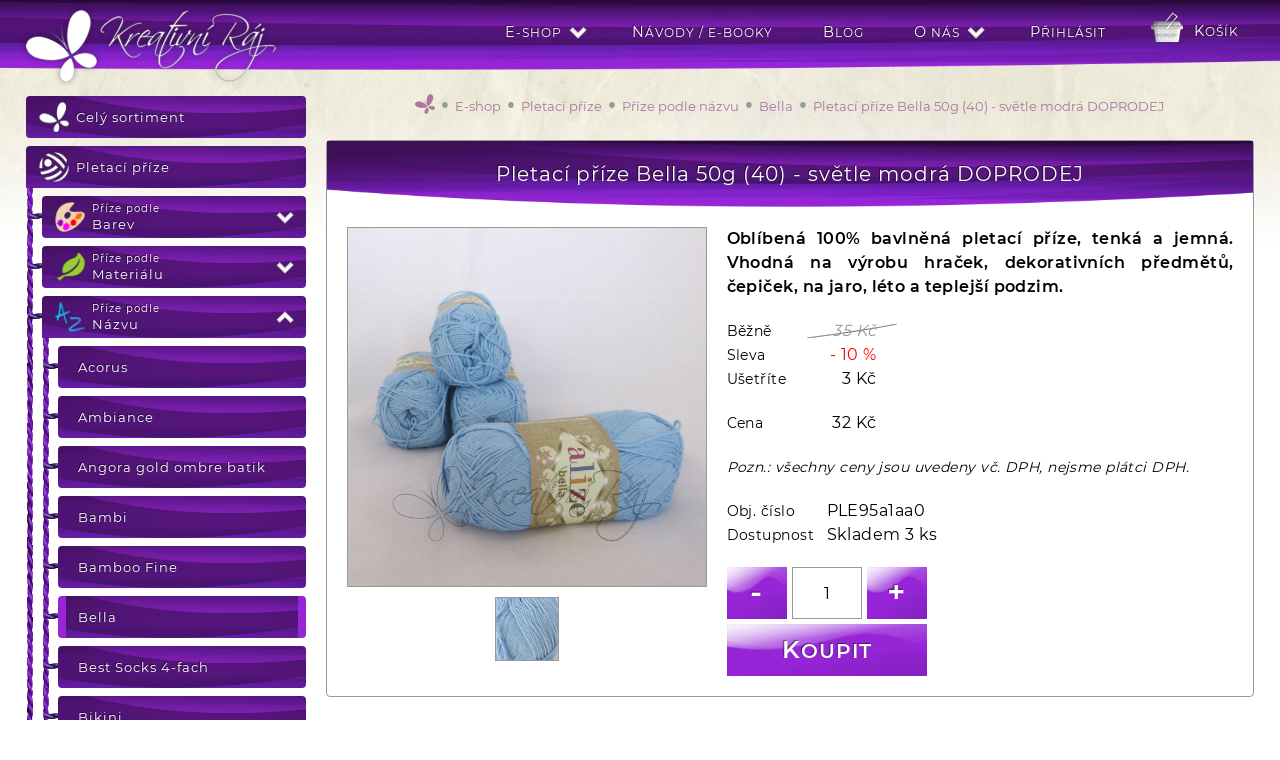

--- FILE ---
content_type: text/html; charset=utf-8
request_url: https://www.kreativniraj.cz/e-shop/pletaci-prize/prize-podle-nazvu/bella/pletaci-prize-bella-50g-40-svetle-modra-doprodej-10000965
body_size: 8551
content:
<!DOCTYPE html><html lang="cs"><head><meta http-equiv="content-type" content="text/html; charset=utf-8"/><meta id="viewport" name="viewport" content="width=device-width"/><meta name="generator" content="VARIO CMS 3.0"/><meta name="google-site-verification" content="ilNGpJ9g9aQStCId9gIZKVBGLjpbWtSVLFKGo2EJGwU"/><meta name="author" content="Petr Mikul&#xE1;&#x161;ek, DiS. - SWISION, development studio"/><meta name="robots" content="index, follow"/><meta name="format-detection" content="telephone=no"/><meta name="keywords" content="Pletac&#xED; p&#x159;&#xED;ze Bella 50g (40) - sv&#x11B;tle modr&#xE1; DOPRODEJ,p&#x159;&#xED;ze, pletac&#xED; p&#x159;&#xED;ze, h&#xE1;&#x10D;kovac&#xED; p&#x159;&#xED;ze, camilla,bella,40, bavln&#x11B;n&#xE1; p&#x159;&#xED;ze, &#x10D;esk&#xE9; bud&#x11B;jovice"/><meta name="description" content="Pletac&#xED; p&#x159;&#xED;ze Bella 50g (40) - sv&#x11B;tle modr&#xE1; DOPRODEJ. Obl&#xED;ben&#xE1; 100% bavln&#x11B;n&#xE1; pletac&#xED; p&#x159;&#xED;ze, tenk&#xE1; a jemn&#xE1;. Vhodn&#xE1; na v&#xFD;robu hra&#x10D;ek, dekorativn&#xED;ch p&#x159;edm&#x11B;t&#x16F;, &#x10D;epi&#x10D;ek, na jaro, l&#xE9;to a teplej&#x161;&#xED; podzim."/><meta property="og:title" content="Pletac&#xED; p&#x159;&#xED;ze Bella 50g (40) - sv&#x11B;tle modr&#xE1; DOPRODEJ | Kreativn&#xED; R&#xE1;j - p&#x159;&#xED;ze, pleten&#xED;, h&#xE1;&#x10D;kov&#xE1;n&#xED; (&#x10C;esk&#xE9; Bud&#x11B;jovice)"/><meta property="og:keywords" content="Pletac&#xED; p&#x159;&#xED;ze Bella 50g (40) - sv&#x11B;tle modr&#xE1; DOPRODEJ,p&#x159;&#xED;ze, pletac&#xED; p&#x159;&#xED;ze, h&#xE1;&#x10D;kovac&#xED; p&#x159;&#xED;ze, camilla,bella,40, bavln&#x11B;n&#xE1; p&#x159;&#xED;ze, &#x10D;esk&#xE9; bud&#x11B;jovice"/><meta property="og:description" content="Pletac&#xED; p&#x159;&#xED;ze Bella 50g (40) - sv&#x11B;tle modr&#xE1; DOPRODEJ. Obl&#xED;ben&#xE1; 100% bavln&#x11B;n&#xE1; pletac&#xED; p&#x159;&#xED;ze, tenk&#xE1; a jemn&#xE1;. Vhodn&#xE1; na v&#xFD;robu hra&#x10D;ek, dekorativn&#xED;ch p&#x159;edm&#x11B;t&#x16F;, &#x10D;epi&#x10D;ek, na jaro, l&#xE9;to a teplej&#x161;&#xED; podzim."/><meta property="og:url" content="https://www.kreativniraj.cz/e-shop/pletaci-prize/prize-podle-nazvu/bella/pletaci-prize-bella-50g-40-svetle-modra-doprodej-10000965"/><meta property="og:image" content="https://www.kreativniraj.cz/eshop/images/item/1000/0965/share.jpg?v=210205013924"/><meta property="og:image:width" content="800"/><meta property="og:image:height" content="800"/><meta property="og:type" content="product"/><meta property="og:site_name" content="www.kreativniraj.cz"/><meta property="product:price:amount" content="32"/><meta property="product:price:currency" content="CZK"/><link rel="canonical" href="https://www.kreativniraj.cz/e-shop/pletaci-prize/prize-podle-nazvu/bella/pletaci-prize-bella-50g-40-svetle-modra-doprodej-10000965"/><link rel="shortcut icon" type="image/x-icon" href="/favicon.ico?v=180218004940"/><link rel="stylesheet" href="/swif/styles/swif.css?v=230714232937"/><link rel="stylesheet" href="/swif/styles/tneocm.css?v=221205000344"/><link rel="stylesheet" href="/vario/styles/vario.css?v=240205191817"/><link rel="stylesheet" href="/inod/styles/inod-ui.css?v=221205000318"/><link rel="stylesheet" href="/web/styles/web.css?v=240227182429"/><script data-mode="production" src="/swif/scripts/swif.js?v=221205000343" id="swif-script"></script><script data-mode="production" src="/swif/scripts/tneocm.js?v=221205000343"></script><script data-mode="production" src="/web/scripts/tneocm-init.js?v=240301173511"></script><script data-mode="production" src="/vario/scripts/vario.js?v=221205000436"></script><script data-mode="production" src="/eshop/scripts/eshop.js?v=240304230131"></script><script data-mode="production" src="/inod/scripts/inod.js?v=221218133544"></script><script data-mode="production" src="/inod/scripts/inod-ui.js?v=221218133544"></script><script data-mode="production" src="/web/scripts/web.js?v=220320222303"></script><title>Pletací příze Bella 50g (40) - světle modrá DOPRODEJ | Kreativní Ráj - příze, pletení, háčkování (České Budějovice)</title></head><body data-loading="y" data-user="n" onload="SWIF.init();" data-version="0" data-client="chrome"><nav id="web-mm"><div><a class="logo" href="/"><img src="/web/images/logo.png" alt="Kreativn&#xED; r&#xE1;j - p&#x159;&#xED;ze, pleten&#xED;, h&#xE1;&#x10D;kov&#xE1;n&#xED; (&#x10C;esk&#xE9; Bud&#x11B;jovice)"/></a><div data-vsb="n"><div class="item menu"><a onclick="Web.Menu.showHide(this)">
						MENU
					</a></div><div class="item basket" onclick="VARIO.Eshop.shoppingCart();"><a id="VARIO-eshop-cart-status" data-empty="y">Košík</a></div><div class="item sub" data-mm="y"><a target="_self">E-shop</a><div><a target="_self" href="/">Sortiment</a><a target="_self" href="/vse-o-nakupu">Obchodní podmínky</a><a target="_self" href="/cookies">Cookies</a></div></div><div class="item" data-mm="y"><a target="_self" href="/e-shop/navody">Návody / E-booky</a></div><div class="item" data-mm="y"><a target="_self" href="/blog">Blog</a></div><div class="item sub" data-mm="y"><a target="_self">O nás</a><div><a target="_self" href="/kontakt">Kontakt</a><a target="_self" href="/nas-pribeh">Náš příběh</a><a target="_self" href="/newsletter">Newsletter</a></div></div><div class="item" data-mm="y"><a target="_self" href="/prihlaseni">Přihlásit</a></div></div></div></nav><div class="page"><article><div id="shp-catalog-tree" class="tree"><ul><li><a href="/e-shop"><img loading="lazy" src="/eshop/images/category/0.png" alt="Kreativn&#xED; r&#xE1;j - p&#x159;&#xED;ze, pleten&#xED;, h&#xE1;&#x10D;kov&#xE1;n&#xED; (&#x10C;esk&#xE9; Bud&#x11B;jovice)"/><strong>
						Celý sortiment
					</strong></a></li><li class="item first opened subitems"><em onclick="Web.Tree.colExp(this)"></em><a href="/e-shop/pletaci-prize"><img loading="lazy" src="/eshop/images/category/1000050.png" alt="Pletac&#xED; p&#x159;&#xED;ze"/><strong>Pletací příze</strong></a><ul><li class="item first subitems"><em onclick="Web.Tree.colExp(this)"></em><a href="/e-shop/pletaci-prize/prize-podle-barev"><img loading="lazy" src="/eshop/images/category/1000044.png" alt="P&#x159;&#xED;ze podle barev"/><strong><span>Příze podle</span>Barev</strong></a><ul><li class="item first"><a class="noimg" href="/e-shop/pletaci-prize/prize-podle-barev/bila"><strong>Bílá</strong></a></li><li class="item"><a class="noimg" href="/e-shop/pletaci-prize/prize-podle-barev/cerna"><strong>Černá</strong></a></li><li class="item"><a class="noimg" href="/e-shop/pletaci-prize/prize-podle-barev/cervena"><strong>Červená</strong></a></li><li class="item"><a class="noimg" href="/e-shop/pletaci-prize/prize-podle-barev/fialova"><strong>Fialová</strong></a></li><li class="item"><a class="noimg" href="/e-shop/pletaci-prize/prize-podle-barev/hneda"><strong>Hnědá</strong></a></li><li class="item"><a class="noimg" href="/e-shop/pletaci-prize/prize-podle-barev/melir"><strong>Melír</strong></a></li><li class="item"><a class="noimg" href="/e-shop/pletaci-prize/prize-podle-barev/modra"><strong>Modrá</strong></a></li><li class="item"><a class="noimg" href="/e-shop/pletaci-prize/prize-podle-barev/oranzova"><strong>Oranžová</strong></a></li><li class="item"><a class="noimg" href="/e-shop/pletaci-prize/prize-podle-barev/ruzova"><strong>Růžová</strong></a></li><li class="item"><a class="noimg" href="/e-shop/pletaci-prize/prize-podle-barev/seda"><strong>Šedá</strong></a></li><li class="item"><a class="noimg" href="/e-shop/pletaci-prize/prize-podle-barev/zelena"><strong>Zelená</strong></a></li><li class="item last"><a class="noimg" href="/e-shop/pletaci-prize/prize-podle-barev/zluta"><strong>Žlutá</strong></a></li></ul></li><li class="item subitems"><em onclick="Web.Tree.colExp(this)"></em><a href="/e-shop/pletaci-prize/prize-podle-materialu"><img loading="lazy" src="/eshop/images/category/1000039.png" alt="P&#x159;&#xED;ze podle materi&#xE1;lu"/><strong><span>Příze podle</span>Materiálu</strong></a><ul><li class="item first"><a class="noimg" href="/e-shop/pletaci-prize/prize-podle-materialu/akryl"><strong>Akryl</strong></a></li><li class="item"><a class="noimg" href="/e-shop/pletaci-prize/prize-podle-materialu/bambus"><strong>Bambus</strong></a></li><li class="item"><a class="noimg" href="/e-shop/pletaci-prize/prize-podle-materialu/bavlna"><strong>Bavlna</strong></a></li><li class="item"><a class="noimg" href="/e-shop/pletaci-prize/prize-podle-materialu/hedvabi"><strong>Hedvábí</strong></a></li><li class="item"><a class="noimg" href="/e-shop/pletaci-prize/prize-podle-materialu/merino"><strong>Merino</strong></a></li><li class="item"><a class="noimg" href="/e-shop/pletaci-prize/prize-podle-materialu/moher"><strong>Mohér</strong></a></li><li class="item"><a class="noimg" href="/e-shop/pletaci-prize/prize-podle-materialu/polyamid"><strong>Polyamid</strong></a></li><li class="item"><a class="noimg" href="/e-shop/pletaci-prize/prize-podle-materialu/polyester"><strong>Polyester</strong></a></li><li class="item subitems"><em onclick="Web.Tree.colExp(this)"></em><a class="noimg" href="/e-shop/pletaci-prize/prize-podle-materialu/smesove"><strong>Směsové</strong></a><ul><li class="item first"><a class="noimg" href="/e-shop/pletaci-prize/prize-podle-materialu/smesove/s-obsahem-akrylu"><strong>S obsahem akrylu</strong></a></li><li class="item"><a class="noimg" href="/e-shop/pletaci-prize/prize-podle-materialu/smesove/s-obsahem-bambusu"><strong>S obsahem bambusu</strong></a></li><li class="item"><a class="noimg" href="/e-shop/pletaci-prize/prize-podle-materialu/smesove/s-obsahem-bavlny"><strong>S obsahem bavlny</strong></a></li><li class="item"><a class="noimg" href="/e-shop/pletaci-prize/prize-podle-materialu/smesove/s-obsahem-moheru"><strong>S obsahem mohéru</strong></a></li><li class="item last"><a class="noimg" href="/e-shop/pletaci-prize/prize-podle-materialu/smesove/s-obsahem-vlny"><strong>S obsahem vlny</strong></a></li></ul></li><li class="item last"><a class="noimg" href="/e-shop/pletaci-prize/prize-podle-materialu/vlna"><strong>Vlna</strong></a></li></ul></li><li class="item opened subitems"><em onclick="Web.Tree.colExp(this)"></em><a href="/e-shop/pletaci-prize/prize-podle-nazvu"><img loading="lazy" src="/eshop/images/category/1000045.png" alt="P&#x159;&#xED;ze podle n&#xE1;zvu"/><strong><span>Příze podle</span>Názvu</strong></a><ul><li class="item first"><a class="noimg" href="/e-shop/pletaci-prize/prize-podle-nazvu/acorus"><strong>Acorus</strong></a></li><li class="item"><a class="noimg" href="/e-shop/pletaci-prize/prize-podle-nazvu/ambiance"><strong>Ambiance</strong></a></li><li class="item"><a class="noimg" href="/e-shop/pletaci-prize/prize-podle-nazvu/angora-gold-ombre-batik"><strong>Angora gold ombre batik</strong></a></li><li class="item"><a class="noimg" href="/e-shop/pletaci-prize/prize-podle-nazvu/bambi"><strong>Bambi</strong></a></li><li class="item"><a class="noimg" href="/e-shop/pletaci-prize/prize-podle-nazvu/bamboo-fine"><strong>Bamboo Fine</strong></a></li><li class="item opened current"><a class="noimg" href="/e-shop/pletaci-prize/prize-podle-nazvu/bella"><strong>Bella</strong></a></li><li class="item"><a class="noimg" href="/e-shop/pletaci-prize/prize-podle-nazvu/best-socks-4-fach"><strong>Best Socks 4-fach</strong></a></li><li class="item"><a class="noimg" href="/e-shop/pletaci-prize/prize-podle-nazvu/bikini"><strong>Bikini</strong></a></li><li class="item"><a class="noimg" href="/e-shop/pletaci-prize/prize-podle-nazvu/butterfly"><strong>Butterfly</strong></a></li><li class="item"><a class="noimg" href="/e-shop/pletaci-prize/prize-podle-nazvu/butterfly-midi"><strong>Butterfly midi</strong></a></li><li class="item"><a class="noimg" href="/e-shop/pletaci-prize/prize-podle-nazvu/butterfly-mini"><strong>Butterfly mini</strong></a></li><li class="item"><a class="noimg" href="/e-shop/pletaci-prize/prize-podle-nazvu/camilla"><strong>Camilla</strong></a></li><li class="item"><a class="noimg" href="/e-shop/pletaci-prize/prize-podle-nazvu/camilla-batik"><strong>Camilla batik</strong></a></li><li class="item"><a class="noimg" href="/e-shop/pletaci-prize/prize-podle-nazvu/camilla-vh"><strong>Camilla VH</strong></a></li><li class="item"><a class="noimg" href="/e-shop/pletaci-prize/prize-podle-nazvu/catty"><strong>Catty</strong></a></li><li class="item"><a class="noimg" href="/e-shop/pletaci-prize/prize-podle-nazvu/cordy-5mm"><strong>Cordy 5mm</strong></a></li><li class="item"><a class="noimg" href="/e-shop/pletaci-prize/prize-podle-nazvu/cordy-macrame"><strong>Cordy macrame</strong></a></li><li class="item"><a class="noimg" href="/e-shop/pletaci-prize/prize-podle-nazvu/deluxe-bamboo"><strong>Deluxe Bamboo</strong></a></li><li class="item"><a class="noimg" href="/e-shop/pletaci-prize/prize-podle-nazvu/diva-batik"><strong>Diva Batik</strong></a></li><li class="item"><a class="noimg" href="/e-shop/pletaci-prize/prize-podle-nazvu/dolce"><strong>Dolce</strong></a></li><li class="item"><a class="noimg" href="/e-shop/pletaci-prize/prize-podle-nazvu/dolphin-baby"><strong>Dolphin Baby</strong></a></li><li class="item"><a class="noimg" href="/e-shop/pletaci-prize/prize-podle-nazvu/dolphin-baby-colors"><strong>Dolphin Baby Colors</strong></a></li><li class="item"><a class="noimg" href="/e-shop/pletaci-prize/prize-podle-nazvu/dolphin-junior-colors"><strong>Dolphin Junior Colors</strong></a></li><li class="item"><a class="noimg" href="/e-shop/pletaci-prize/prize-podle-nazvu/dora"><strong>Dora</strong></a></li><li class="item"><a class="noimg" href="/e-shop/pletaci-prize/prize-podle-nazvu/dream"><strong>Dream</strong></a></li><li class="item"><a class="noimg" href="/e-shop/pletaci-prize/prize-podle-nazvu/duhove-klubko-50-bavlna-50-akryl"><strong>Duhové klubko 50% bavlna 50% akryl</strong></a></li><li class="item"><a class="noimg" href="/e-shop/pletaci-prize/prize-podle-nazvu/duhove-klubko-100-merino"><strong>Duhové klubko 100% merino</strong></a></li><li class="item"><a class="noimg" href="/e-shop/pletaci-prize/prize-podle-nazvu/elian-nicky"><strong>ELIAN nicky</strong></a></li><li class="item"><a class="noimg" href="/e-shop/pletaci-prize/prize-podle-nazvu/elian-nicky-baby"><strong>ELIAN nicky baby</strong></a></li><li class="item"><a class="noimg" href="/e-shop/pletaci-prize/prize-podle-nazvu/elian-sofi"><strong>Elian Sofi</strong></a></li><li class="item"><a class="noimg" href="/e-shop/pletaci-prize/prize-podle-nazvu/everest-fine"><strong>Everest Fine</strong></a></li><li class="item"><a class="noimg" href="/e-shop/pletaci-prize/prize-podle-nazvu/everyday"><strong>Everyday</strong></a></li><li class="item"><a class="noimg" href="/e-shop/pletaci-prize/prize-podle-nazvu/everyday-big"><strong>Everyday Big</strong></a></li><li class="item"><a class="noimg" href="/e-shop/pletaci-prize/prize-podle-nazvu/everyday-senfoni"><strong>Everyday Senfoni</strong></a></li><li class="item"><a class="noimg" href="/e-shop/pletaci-prize/prize-podle-nazvu/flowers"><strong>Flowers</strong></a></li><li class="item"><a class="noimg" href="/e-shop/pletaci-prize/prize-podle-nazvu/flowers-vivid"><strong>Flowers Vivid</strong></a></li><li class="item"><a class="noimg" href="/e-shop/pletaci-prize/prize-podle-nazvu/happy"><strong>Happy</strong></a></li><li class="item"><a class="noimg" href="/e-shop/pletaci-prize/prize-podle-nazvu/jeans-vh"><strong>Jeans VH</strong></a></li><li class="item"><a class="noimg" href="/e-shop/pletaci-prize/prize-podle-nazvu/joy-color"><strong>Joy color</strong></a></li><li class="item"><a class="noimg" href="/e-shop/pletaci-prize/prize-podle-nazvu/lace"><strong>Lace</strong></a></li><li class="item"><a class="noimg" href="/e-shop/pletaci-prize/prize-podle-nazvu/lofoty"><strong>Lofoty</strong></a></li><li class="item"><a class="noimg" href="/e-shop/pletaci-prize/prize-podle-nazvu/mercan"><strong>Mercan</strong></a></li><li class="item"><a class="noimg" href="/e-shop/pletaci-prize/prize-podle-nazvu/mercan-batik"><strong>Mercan Batik</strong></a></li><li class="item"><a class="noimg" href="/e-shop/pletaci-prize/prize-podle-nazvu/merino-200-bebe"><strong>Merino 200 Bebe</strong></a></li><li class="item"><a class="noimg" href="/e-shop/pletaci-prize/prize-podle-nazvu/mink"><strong>Mink</strong></a></li><li class="item"><a class="noimg" href="/e-shop/pletaci-prize/prize-podle-nazvu/monika"><strong>Monika</strong></a></li><li class="item"><a class="noimg" href="/e-shop/pletaci-prize/prize-podle-nazvu/pearl-cotton"><strong>Pearl Cotton</strong></a></li><li class="item"><a class="noimg" href="/e-shop/pletaci-prize/prize-podle-nazvu/samba"><strong>Samba</strong></a></li><li class="item"><a class="noimg" href="/e-shop/pletaci-prize/prize-podle-nazvu/socks"><strong>Socks</strong></a></li><li class="item"><a class="noimg" href="/e-shop/pletaci-prize/prize-podle-nazvu/softy-plus"><strong>Softy Plus</strong></a></li><li class="item"><a class="noimg" href="/e-shop/pletaci-prize/prize-podle-nazvu/t-shirt-yarn"><strong>T-shirt yarn</strong></a></li><li class="item"><a class="noimg" href="/e-shop/pletaci-prize/prize-podle-nazvu/tulip"><strong>Tulip</strong></a></li><li class="item last"><a class="noimg" href="/e-shop/pletaci-prize/prize-podle-nazvu/velvet"><strong>Velvet</strong></a></li></ul></li><li class="item subitems"><em onclick="Web.Tree.colExp(this)"></em><a href="/e-shop/pletaci-prize/prize-podle-rocniho-obdobi"><img loading="lazy" src="/eshop/images/category/1000064.png" alt="P&#x159;&#xED;ze podle ro&#x10D;n&#xED;ho obdob&#xED;"/><strong><span>Příze podle</span>Ročního období</strong></a><ul><li class="item first"><a class="noimg" href="/e-shop/pletaci-prize/prize-podle-rocniho-obdobi/jaro"><strong>Jaro</strong></a></li><li class="item"><a class="noimg" href="/e-shop/pletaci-prize/prize-podle-rocniho-obdobi/leto"><strong>Léto</strong></a></li><li class="item"><a class="noimg" href="/e-shop/pletaci-prize/prize-podle-rocniho-obdobi/podzim"><strong>Podzim</strong></a></li><li class="item last"><a class="noimg" href="/e-shop/pletaci-prize/prize-podle-rocniho-obdobi/zima"><strong>Zima</strong></a></li></ul></li><li class="item last subitems"><em onclick="Web.Tree.colExp(this)"></em><a href="/e-shop/pletaci-prize/prize-podle-vyrobce"><img loading="lazy" src="/eshop/images/category/1000038.png" alt="P&#x159;&#xED;ze podle v&#xFD;robce"/><strong><span>Příze podle</span>Výrobce</strong></a><ul><li class="item first"><a href="/e-shop/pletaci-prize/prize-podle-vyrobce/alize"><img loading="lazy" src="/eshop/images/category/1000079.png" alt="Alize"/><strong>Alize</strong></a></li><li class="item"><a class="noimg" href="/e-shop/pletaci-prize/prize-podle-vyrobce/bajecna-vlna"><strong>Báječná vlna</strong></a></li><li class="item"><a class="noimg" href="/e-shop/pletaci-prize/prize-podle-vyrobce/himalaya"><strong>Himalaya</strong></a></li><li class="item"><a class="noimg" href="/e-shop/pletaci-prize/prize-podle-vyrobce/juskuv"><strong>JUSKUV</strong></a></li><li class="item"><a class="noimg" href="/e-shop/pletaci-prize/prize-podle-vyrobce/kreativni-raj"><strong>Kreativní ráj</strong></a></li><li class="item"><a class="noimg" href="/e-shop/pletaci-prize/prize-podle-vyrobce/lang-yarns"><strong>Lang yarns</strong></a></li><li class="item"><a class="noimg" href="/e-shop/pletaci-prize/prize-podle-vyrobce/lovely-cottons"><strong>Lovely Cottons</strong></a></li><li class="item"><a class="noimg" href="/e-shop/pletaci-prize/prize-podle-vyrobce/madame-tricote-paris"><strong>Madame Tricote Paris</strong></a></li><li class="item"><a class="noimg" href="/e-shop/pletaci-prize/prize-podle-vyrobce/nako"><strong>Nako</strong></a></li><li class="item"><a class="noimg" href="/e-shop/pletaci-prize/prize-podle-vyrobce/nitarna-ceska-trebova"><strong>Niťárna Česká Třebová</strong></a></li><li class="item"><a class="noimg" href="/e-shop/pletaci-prize/prize-podle-vyrobce/vlna-hep"><strong>Vlna HEP</strong></a></li><li class="item"><a class="noimg" href="/e-shop/pletaci-prize/prize-podle-vyrobce/vlnap"><strong>VLNAP</strong></a></li><li class="item"><a class="noimg" href="/e-shop/pletaci-prize/prize-podle-vyrobce/vsv"><strong>VSV</strong></a></li><li class="item"><a class="noimg" href="/e-shop/pletaci-prize/prize-podle-vyrobce/vtc"><strong>VTC</strong></a></li><li class="item"><a class="noimg" href="/e-shop/pletaci-prize/prize-podle-vyrobce/yarn-art"><strong>Yarn Art</strong></a></li><li class="item last"><a class="noimg" href="/e-shop/pletaci-prize/prize-podle-vyrobce/yarn-mellow"><strong>Yarn Mellow</strong></a></li></ul></li></ul></li><li class="item subitems"><em onclick="Web.Tree.colExp(this)"></em><a href="/e-shop/hacky-jehlice-pomucky"><img loading="lazy" src="/eshop/images/category/1000094.png" alt="H&#xE1;&#x10D;ky, jehlice, pom&#x16F;cky"/><strong>Háčky, jehlice, pomůcky</strong></a><ul><li class="item first"><a class="noimg" href="/e-shop/hacky-jehlice-pomucky/hacky"><strong>Háčky</strong></a></li><li class="item"><a class="noimg" href="/e-shop/hacky-jehlice-pomucky/jehlice-rovne"><strong>Jehlice rovné</strong></a></li><li class="item"><a class="noimg" href="/e-shop/hacky-jehlice-pomucky/jehlice-kruhove"><strong>Jehlice kruhové</strong></a></li><li class="item last"><a class="noimg" href="/e-shop/hacky-jehlice-pomucky/dalsi-pomucky"><strong>Další pomůcky</strong></a></li></ul></li><li class="item subitems"><em onclick="Web.Tree.colExp(this)"></em><a href="/e-shop/doplnky"><img loading="lazy" src="/eshop/images/category/1000108.png" alt="Dopl&#x148;ky"/><strong>Doplňky</strong></a><ul><li class="item first"><a class="noimg" href="/e-shop/doplnky/bambule"><strong>Bambule</strong></a></li><li class="item"><a class="noimg" href="/e-shop/doplnky/vyroba-hracek"><strong>Výroba hraček</strong></a></li><li class="item"><a class="noimg" href="/e-shop/doplnky/knofliky-cedulky"><strong>Knoflíky / cedulky</strong></a></li><li class="item"><a class="noimg" href="/e-shop/doplnky/ocka-a-cumacky"><strong>Očka a čumáčky</strong></a></li><li class="item"><a class="noimg" href="/e-shop/doplnky/pes-vyplnove-vlakno"><strong>PES výplňové vlákno</strong></a></li><li class="item"><a class="noimg" href="/e-shop/doplnky/drevena-dna"><strong>Dřevěná dna</strong></a></li><li class="item last"><a class="noimg" href="/e-shop/doplnky/ostatni-doplnky"><strong>Ostatní doplňky</strong></a></li></ul></li><li class="item"><a href="/e-shop/darkove-poukazy"><img loading="lazy" src="/eshop/images/category/1000117.png" alt="D&#xE1;rkov&#xE9; poukazy"/><strong>Dárkové poukazy</strong></a></li><li class="item subitems"><em onclick="Web.Tree.colExp(this)"></em><a href="/e-shop/navody"><img loading="lazy" src="/eshop/images/category/1000132.png" alt="N&#xE1;vody"/><strong>Návody</strong></a><ul><li class="item first"><a class="noimg" href="/e-shop/navody/hracky"><strong>Hračky</strong></a></li><li class="item"><a class="noimg" href="/e-shop/navody/e-booky-elektronicke-knihy"><strong>E-booky (elektronické knihy)</strong></a></li><li class="item"><a class="noimg" href="/e-shop/navody/vanoce"><strong>Vánoce</strong></a></li><li class="item"><a class="noimg" href="/e-shop/navody/velikonoce"><strong>Velikonoce</strong></a></li><li class="item"><a class="noimg" href="/e-shop/navody/dekorace-domacnost"><strong>Dekorace, domácnost</strong></a></li><li class="item"><a class="noimg" href="/e-shop/navody/kvetiny"><strong>Květiny</strong></a></li><li class="item"><a class="noimg" href="/e-shop/navody/hackovane-darky"><strong>Háčkované dárky</strong></a></li><li class="item"><a class="noimg" href="/e-shop/navody/cepice-celenky"><strong>Čepice, čelenky</strong></a></li><li class="item"><a class="noimg" href="/e-shop/navody/obleceni"><strong>Oblečení</strong></a></li><li class="item last"><a class="noimg" href="/e-shop/navody/balicky-navod-material"><strong>Balíčky (návod + materiál)</strong></a></li></ul></li><li class="item last subitems"><em onclick="Web.Tree.colExp(this)"></em><a href="/e-shop/zakazkova-vyroba"><img loading="lazy" src="/eshop/images/category/1000098.png" alt="Zak&#xE1;zkov&#xE1; v&#xFD;roba"/><strong>Zakázková výroba</strong></a><ul><li class="item first"><a class="noimg" href="/e-shop/zakazkova-vyroba/cepice-a-klobouky"><strong>Čepice a klobouky</strong></a></li><li class="item"><a class="noimg" href="/e-shop/zakazkova-vyroba/dekorace-a-domacnost"><strong>Dekorace a domácnost</strong></a></li><li class="item"><a class="noimg" href="/e-shop/zakazkova-vyroba/hracky"><strong>Hračky</strong></a></li><li class="item"><a class="noimg" href="/e-shop/zakazkova-vyroba/ponozky-a-navleky"><strong>Ponožky a návleky</strong></a></li><li class="item"><a class="noimg" href="/e-shop/zakazkova-vyroba/saly-a-nakrcniky"><strong>Šály a nákrčníky</strong></a></li><li class="item last"><a class="noimg" href="/e-shop/zakazkova-vyroba/satky-a-pledy"><strong>Šátky a plédy</strong></a></li></ul></li></ul><div class="info"><div><span>
			Potřebujete poradit?
		</span><p><span>E-mail</span><strong>info@kreativniraj.cz<br/></strong><span>Telefon</span><strong>+420 737 519 240</strong></p><p>
			Vše o nákupu najdete <a href="/vse-o-nakupu">zde</a>.
		</p></div></div></div><div class="content"><section class="bcrumbs"><div><a href="/"><img src="/web/images/home.png" alt="Kreativn&#xED; r&#xE1;j - p&#x159;&#xED;ze, pleten&#xED;, h&#xE1;&#x10D;kov&#xE1;n&#xED; (&#x10C;esk&#xE9; Bud&#x11B;jovice)"/></a><span>
			●
		</span><a href="/e-shop"><strong>E-shop</strong></a><span>
			●
		</span><a href="/e-shop/pletaci-prize"><strong>Pletací příze</strong></a><span>
			●
		</span><a href="/e-shop/pletaci-prize/prize-podle-nazvu"><strong>Příze podle názvu</strong></a><span>
			●
		</span><a href="/e-shop/pletaci-prize/prize-podle-nazvu/bella"><strong>Bella</strong></a><span>
			●
		</span><h1>Pletací příze Bella 50g (40) - světle modrá DOPRODEJ</h1></div></section><section class="detail"><h2>Pletací příze Bella 50g (40) - světle modrá DOPRODEJ</h2><div><div class="gallery"><img alt="Pletac&#xED; p&#x159;&#xED;ze Bella 50g (40) - sv&#x11B;tle modr&#xE1; DOPRODEJ" onclick="VARIO.Gallery.show(this)" src="/eshop/images/item/1000/0965/1-l.jpg?v=210204214532" id="VARIO-Gallery|detail|0"/><div class="preview"><img alt="Pletac&#xED; p&#x159;&#xED;ze Bella 50g (40) - sv&#x11B;tle modr&#xE1; DOPRODEJ" onclick="VARIO.Gallery.show(this)" src="/eshop/images/item/1000/0965/2-s.jpg?v=210204214537" id="VARIO-Gallery|detail|1"/></div></div><div class="data"><p class="ajustify"><strong>Oblíbená 100% bavlněná pletací příze, tenká a jemná. Vhodná na výrobu hraček, dekorativních předmětů, čepiček, na jaro, léto a teplejší podzim.</strong></p><div class="price"><span class="common">
							Běžně
							<span>35 Kč</span>
						</span><span class="discount">
							Sleva
							<span>
								- 10 %
							</span>
						</span><span class="save">
							Ušetříte
							<span>3 Kč</span>
						</span><span class="price">
						Cena 
						<span>32 Kč</span>
					</span><span class="notice">
							Pozn.: všechny ceny jsou uvedeny vč. DPH, nejsme plátci DPH.
						</span></div><div class="ident"><span>
						Obj. číslo
						<span class="ono">PLE95a1aa0</span>
					</span><span class="stock">
					Dostupnost
					<span>Skladem 3 ks</span>
				</span></div><div class="shopping"><button class="button min" onclick="VARIO.Eshop.setCount(this, -1)" data-id="10000965">
					-
				</button><input type="text" value="1" maxlength="2" onblur="VARIO.Eshop.checkCount(true, this)" id="shp-cnt-inp-10000965" data-id="10000965"/><button class="button pls" onclick="VARIO.Eshop.setCount(this, 1)" data-id="10000965">
					+
				</button><button class="button buy" onclick="VARIO.Eshop.buy(this)" data-id="10000965">
						Koupit
					</button></div></div></div></section><section class="attr"><h2><span>Pletací příze Bella 50g (40) - světle modrá DOPRODEJ</span>Název příze</h2><div><div class="full"></div></div></section><section class="attr"><h2><span>Pletací příze Bella 50g (40) - světle modrá DOPRODEJ</span>Druh zboží</h2><div><div class="full"><div class="attr"><div><h3>Druh zboží</h3><strong>Pletací příze</strong></div></div></div></div></section><section class="attr"><h2><span>Pletací příze Bella 50g (40) - světle modrá DOPRODEJ</span>Použití</h2><div><div class="full" data-size="100"><div class="attr"><div><h3>Hodí se na</h3><strong>Příze Bella je vhodná téměř na cokoliv :) Čepičky, hračky, kloboučky, prostírání, topy, kabelky, tašky, polštáky, dekorace...</strong></div></div><div class="attr"><div><h3>Hodnocení</h3><strong>Pletací příze Bella je měkká bavlněná příze. Dobře se s ní pracuje a výrobky z ní dobře drží tvar. Mezi bavlněnými přízemi patří k těm měkčím.</strong></div></div><div class="attr"><div><h3>Přibl. spotřeba na svetr vel. 38</h3><strong>6
							 klubek
						</strong></div></div></div></div></section><section class="attr"><h2><span>Pletací příze Bella 50g (40) - světle modrá DOPRODEJ</span>Složení</h2><div><div class="full"><div class="attr"><div><h3>Materiál</h3><strong>bavlna</strong></div></div><div class="attr"><div><h3>Bavlna</h3><strong>100
						 %
					</strong></div></div></div></div></section><section class="attr"><h2><span>Pletací příze Bella 50g (40) - světle modrá DOPRODEJ</span>Vhodné na</h2><div><div class="full" data-img="y"><div class="attr"><div><h3>Jaro</h3><strong>ANO</strong><img src="/web/images/attr/jaro.png" alt="Pletac&#xED; p&#x159;&#xED;ze Bella 50g (40) - sv&#x11B;tle modr&#xE1; DOPRODEJ - Jaro"/></div></div><div class="attr"><div><h3>Léto</h3><strong>ANO</strong><img src="/web/images/attr/leto.png" alt="Pletac&#xED; p&#x159;&#xED;ze Bella 50g (40) - sv&#x11B;tle modr&#xE1; DOPRODEJ - L&#xE9;to"/></div></div><div class="attr"><div><h3>Podzim</h3><strong>ANO</strong><img src="/web/images/attr/podzim.png" alt="Pletac&#xED; p&#x159;&#xED;ze Bella 50g (40) - sv&#x11B;tle modr&#xE1; DOPRODEJ - Podzim"/></div></div><div class="attr"><div><h3>Zima</h3><strong>NE</strong><img src="/web/images/attr/zima-dsb.png" alt="Pletac&#xED; p&#x159;&#xED;ze Bella 50g (40) - sv&#x11B;tle modr&#xE1; DOPRODEJ - Zima"/></div></div></div></div></section><section class="attr"><h2><span>Pletací příze Bella 50g (40) - světle modrá DOPRODEJ</span>Specifikace</h2><div><div class="full"><div class="attr"><div><h3>Barva</h3><strong>modrá</strong></div></div><div class="attr"><div><h3>Barevný odstín</h3><strong>světle modrá</strong></div></div><div class="attr"><div><h3>Velikost háčku - od</h3><strong>2
						 mm
					</strong></div></div><div class="attr"><div><h3>Velikost háčku - do</h3><strong>3
						 mm
					</strong></div></div><div class="attr"><div><h3>Velikost jehlic - od</h3><strong>2
						 mm
					</strong></div></div><div class="attr"><div><h3>Velikost jehlic - do</h3><strong>4
						 mm
					</strong></div></div><div class="attr"><div><h3>Hmotnost</h3><strong>50
						 g
					</strong></div></div><div class="attr"><div><h3>Návin</h3><strong>180
						 m
					</strong></div></div></div></div></section><section class="attr"><h2><span>Pletací příze Bella 50g (40) - světle modrá DOPRODEJ</span>Údržba</h2><div><div class="full" data-img="y" data-size="100"><div class="attr"><div><h3>Praní</h3><strong>Ruční praní.</strong><img src="/web/images/attr/403e7167.png" alt="Pletac&#xED; p&#x159;&#xED;ze Bella 50g (40) - sv&#x11B;tle modr&#xE1; DOPRODEJ - Pran&#xED;"/></div></div><div class="attr"><div><h3>Žehlení</h3><strong>Žehlení při maximální teplotě žehlící plochy 110°C, opatrně při žehlení s parou.</strong><img src="/web/images/attr/ffba929a.png" alt="Pletac&#xED; p&#x159;&#xED;ze Bella 50g (40) - sv&#x11B;tle modr&#xE1; DOPRODEJ - &#x17D;ehlen&#xED;"/></div></div><div class="attr"><div><h3>Bělení</h3><strong>Výrobek se nesmí bělit.</strong><img src="/web/images/attr/cfb9853b.png" alt="Pletac&#xED; p&#x159;&#xED;ze Bella 50g (40) - sv&#x11B;tle modr&#xE1; DOPRODEJ - B&#x11B;len&#xED;"/></div></div><div class="attr"><div><h3>Sušení</h3><strong>Zákaz sušení v bubnové sušičce.</strong><img src="/web/images/attr/b6ab7bcf.png" alt="Pletac&#xED; p&#x159;&#xED;ze Bella 50g (40) - sv&#x11B;tle modr&#xE1; DOPRODEJ - Su&#x161;en&#xED;"/></div></div><div class="attr"><div><h3>Chemické čištění</h3><strong>Čištění tetrachlorethenem, monofluotrichlor methanem a všemi rozpouštědly uvedenými pod symbolem F. Obvyklé postupy jsou bez omezení.</strong><img src="/web/images/attr/fe70c8ee.png" alt="Pletac&#xED; p&#x159;&#xED;ze Bella 50g (40) - sv&#x11B;tle modr&#xE1; DOPRODEJ - Chemick&#xE9; &#x10D;i&#x161;t&#x11B;n&#xED;"/></div></div></div></div></section><section class="attr"><h2><span>Pletací příze Bella 50g (40) - světle modrá DOPRODEJ</span>Výrobce</h2><div><div class="full"><div class="attr"><div><h3>Výrobce</h3><strong>Alize</strong></div></div><div class="attr"><div><h3>Kód dle výrobce</h3><strong>40</strong></div></div><div class="attr"><div><h3>Výrobce</h3><strong>Alize</strong></div></div><div class="attr"><div><h3>Kód dle výrobce</h3><strong>40</strong></div></div></div></div></section><section class="select related"><h2><span>Pletací příze Bella 50g (40) - světle modrá DOPRODEJ</span>
				Související zboží
			</h2><div><div class="item" data-touch="i" data-ix="1"><div><a href="/e-shop/navody/e-book-interaktivni-pruvodce-vyberem-prize-10001647"><img class="pht" loading="lazy" src="/eshop/images/item/1000/1647/1-m.jpg?v=250601212257" alt="E-book - Interaktivn&#xED; pr&#x16F;vodce v&#xFD;b&#x11B;rem p&#x159;&#xED;ze"/><strong>
					Klikněte pro více informací o<br/>E-book - Interaktivní průvodce výběrem příze
				</strong></a><h2 onclick="Web.Detail.open(this)"><span><span>E-book - Interaktivní průvodce výběrem příze</span><span>Interaktivní průvodce výběrem příze</span></span></h2><span onclick="Web.Detail.open(this)" class="ptn"><img loading="lazy" src="/web/images/pattern.png" alt="E-book - Interaktivn&#xED; pr&#x16F;vodce v&#xFD;b&#x11B;rem p&#x159;&#xED;ze"/></span><div data-avail="n"><span class="stock">ke stažení</span><span class="price">
						 
					</span><button class="button pls" onclick="VARIO.Eshop.setCount(this, 1)" disabled="disabled" data-id="10001647">
					+
				</button><input type="text" value="1" maxlength="2" onblur="VARIO.Eshop.checkCount(true, this)" id="shp-cnt-inp-10001647" data-id="10001647" disabled="disabled"/><button class="button min" onclick="VARIO.Eshop.setCount(this, -1)" disabled="disabled" data-id="10001647">
					-
				</button><button class="button down" onclick="Web.Instructions.download(this)" data-name="E-book - Interaktivn&#xED; pr&#x16F;vodce v&#xFD;b&#x11B;rem p&#x159;&#xED;ze" data-id="10001647">
						Stáhnout v PDF
					</button></div></div></div><div class="item" data-touch="i" data-ix="2"><div><a href="/e-shop/pletaci-prize/prize-podle-nazvu/camilla-vh/pletaci-prize-camilla-vh-8085-svetle-modra-10000783"><img class="pht" loading="lazy" src="/eshop/images/item/1000/0783/1-m.jpg?v=200426223955" alt="Pletac&#xED; p&#x159;&#xED;ze Camilla VH (8085) - sv&#x11B;tle modr&#xE1;"/><strong>
					Klikněte pro více informací o<br/>Pletací příze Camilla VH (8085) - světle modrá
				</strong></a><h2 onclick="Web.Detail.open(this)"><span><span>Pletací příze</span> Camilla VH (8085)<span>světle modrá</span></span></h2><span onclick="Web.Detail.open(this)" class="ptn"><img loading="lazy" src="/eshop/images/item/1000/0783/2-m.jpg?v=200426224001" alt="Pletac&#xED; p&#x159;&#xED;ze Camilla VH (8085) - sv&#x11B;tle modr&#xE1;"/><img loading="lazy" src="/web/images/pattern.png" alt="Pletac&#xED; p&#x159;&#xED;ze Camilla VH (8085) - sv&#x11B;tle modr&#xE1;"/></span><div><span class="stock">Skladem 8 ks</span><span class="price">41 Kč</span><button class="button pls" onclick="VARIO.Eshop.setCount(this, 1)" data-id="10000783">
					+
				</button><input type="text" value="1" maxlength="2" onblur="VARIO.Eshop.checkCount(true, this)" id="shp-cnt-inp-10000783" data-id="10000783"/><button class="button min" onclick="VARIO.Eshop.setCount(this, -1)" data-id="10000783">
					-
				</button><button class="button buy" onclick="VARIO.Eshop.buy(this)" data-id="10000783">
						Koupit
					</button></div></div></div></div></section><section class="select similar"><h2><span>Pletací příze Bella 50g (40) - světle modrá DOPRODEJ</span>
				Podobné zboží
			</h2><div><div class="item" data-touch="i" data-ix="1"><div><a href="/e-shop/pletaci-prize/prize-podle-nazvu/bella/pletaci-prize-bella-01-smetanova-10001128"><img class="pht" loading="lazy" src="/eshop/images/item/1000/1128/1-m.jpg?v=210519200438" alt="Pletac&#xED; p&#x159;&#xED;ze Bella (01) - smetanov&#xE1;"/><strong>
					Klikněte pro více informací o<br/>Pletací příze Bella (01) - smetanová
				</strong></a><h2 onclick="Web.Detail.open(this)"><span><span>Pletací příze</span> Bella (01)<span>smetanová</span></span></h2><span onclick="Web.Detail.open(this)" class="ptn"><img loading="lazy" src="/eshop/images/item/1000/1128/2-m.jpg?v=210519200443" alt="Pletac&#xED; p&#x159;&#xED;ze Bella (01) - smetanov&#xE1;"/><img loading="lazy" src="/web/images/pattern.png" alt="Pletac&#xED; p&#x159;&#xED;ze Bella (01) - smetanov&#xE1;"/></span><div><span class="stock">Skladem 6 ks</span><span class="price">78 Kč</span><button class="button pls" onclick="VARIO.Eshop.setCount(this, 1)" data-id="10001128">
					+
				</button><input type="text" value="1" maxlength="2" onblur="VARIO.Eshop.checkCount(true, this)" id="shp-cnt-inp-10001128" data-id="10001128"/><button class="button min" onclick="VARIO.Eshop.setCount(this, -1)" data-id="10001128">
					-
				</button><button class="button buy" onclick="VARIO.Eshop.buy(this)" data-id="10001128">
						Koupit
					</button></div></div></div><div class="item" data-touch="i" data-ix="2"><div><a href="/e-shop/pletaci-prize/prize-podle-nazvu/bella/pletaci-prize-bella-110-slunecne-zluta-10001478"><img class="pht" loading="lazy" src="/eshop/images/item/1000/1478/1-m.jpg?v=240218230420" alt="Pletac&#xED; p&#x159;&#xED;ze Bella (110) - slune&#x10D;n&#x11B; &#x17E;lut&#xE1;"/><strong>
					Klikněte pro více informací o<br/>Pletací příze Bella (110) - slunečně žlutá
				</strong></a><h2 onclick="Web.Detail.open(this)"><span><span>Pletací příze</span> Bella (110)<span>slunečně žlutá</span></span></h2><span onclick="Web.Detail.open(this)" class="ptn"><img loading="lazy" src="/eshop/images/item/1000/1478/2-m.jpg?v=240218230429" alt="Pletac&#xED; p&#x159;&#xED;ze Bella (110) - slune&#x10D;n&#x11B; &#x17E;lut&#xE1;"/><img loading="lazy" src="/web/images/pattern.png" alt="Pletac&#xED; p&#x159;&#xED;ze Bella (110) - slune&#x10D;n&#x11B; &#x17E;lut&#xE1;"/></span><div><span class="stock">Skladem 5 ks</span><span class="price">78 Kč</span><button class="button pls" onclick="VARIO.Eshop.setCount(this, 1)" data-id="10001478">
					+
				</button><input type="text" value="1" maxlength="2" onblur="VARIO.Eshop.checkCount(true, this)" id="shp-cnt-inp-10001478" data-id="10001478"/><button class="button min" onclick="VARIO.Eshop.setCount(this, -1)" data-id="10001478">
					-
				</button><button class="button buy" onclick="VARIO.Eshop.buy(this)" data-id="10001478">
						Koupit
					</button></div></div></div><div class="item" data-touch="i" data-ix="3"><div><a href="/e-shop/pletaci-prize/prize-podle-nazvu/bella/pletaci-prize-bella-158-levandulova-10001118"><img class="pht" loading="lazy" src="/eshop/images/item/1000/1118/1-m.jpg?v=210519120301" alt="Pletac&#xED; p&#x159;&#xED;ze Bella (158) - levandulov&#xE1;"/><strong>
					Klikněte pro více informací o<br/>Pletací příze Bella (158) - levandulová
				</strong></a><h2 onclick="Web.Detail.open(this)"><span><span>Pletací příze</span> Bella (158)<span>levandulová</span></span></h2><span onclick="Web.Detail.open(this)" class="ptn"><img loading="lazy" src="/eshop/images/item/1000/1118/2-m.jpg?v=210519120306" alt="Pletac&#xED; p&#x159;&#xED;ze Bella (158) - levandulov&#xE1;"/><img loading="lazy" src="/web/images/pattern.png" alt="Pletac&#xED; p&#x159;&#xED;ze Bella (158) - levandulov&#xE1;"/></span><div><span class="stock">Skladem 5 ks</span><span class="price">78 Kč</span><button class="button pls" onclick="VARIO.Eshop.setCount(this, 1)" data-id="10001118">
					+
				</button><input type="text" value="1" maxlength="2" onblur="VARIO.Eshop.checkCount(true, this)" id="shp-cnt-inp-10001118" data-id="10001118"/><button class="button min" onclick="VARIO.Eshop.setCount(this, -1)" data-id="10001118">
					-
				</button><button class="button buy" onclick="VARIO.Eshop.buy(this)" data-id="10001118">
						Koupit
					</button></div></div></div><div class="item" data-touch="i" data-ix="4"><div><a href="/e-shop/pletaci-prize/prize-podle-nazvu/bella/pletaci-prize-bella-165-jarni-zelena-10001122"><img class="pht" loading="lazy" src="/eshop/images/item/1000/1122/1-m.jpg?v=210519130429" alt="Pletac&#xED; p&#x159;&#xED;ze Bella (165) - jarn&#xED; zelen&#xE1;"/><strong>
					Klikněte pro více informací o<br/>Pletací příze Bella (165) - jarní zelená
				</strong></a><h2 onclick="Web.Detail.open(this)"><span><span>Pletací příze</span> Bella (165)<span>jarní zelená</span></span></h2><span onclick="Web.Detail.open(this)" class="ptn"><img loading="lazy" src="/eshop/images/item/1000/1122/2-m.jpg?v=210519130434" alt="Pletac&#xED; p&#x159;&#xED;ze Bella (165) - jarn&#xED; zelen&#xE1;"/><img loading="lazy" src="/web/images/pattern.png" alt="Pletac&#xED; p&#x159;&#xED;ze Bella (165) - jarn&#xED; zelen&#xE1;"/></span><div><span class="stock">Skladem 5 ks</span><span class="price">78 Kč</span><button class="button pls" onclick="VARIO.Eshop.setCount(this, 1)" data-id="10001122">
					+
				</button><input type="text" value="1" maxlength="2" onblur="VARIO.Eshop.checkCount(true, this)" id="shp-cnt-inp-10001122" data-id="10001122"/><button class="button min" onclick="VARIO.Eshop.setCount(this, -1)" data-id="10001122">
					-
				</button><button class="button buy" onclick="VARIO.Eshop.buy(this)" data-id="10001122">
						Koupit
					</button></div></div></div><div class="item" data-touch="i" data-ix="5"><div><a href="/e-shop/pletaci-prize/prize-podle-nazvu/bella/pletaci-prize-bella-222-cokoladova-10001116"><img class="pht" loading="lazy" src="/eshop/images/item/1000/1116/1-m.jpg?v=210519110539" alt="Pletac&#xED; p&#x159;&#xED;ze Bella (222) - &#x10D;okol&#xE1;dov&#xE1;"/><strong>
					Klikněte pro více informací o<br/>Pletací příze Bella (222) - čokoládová
				</strong></a><h2 onclick="Web.Detail.open(this)"><span><span>Pletací příze</span> Bella (222)<span>čokoládová</span></span></h2><span onclick="Web.Detail.open(this)" class="ptn"><img loading="lazy" src="/eshop/images/item/1000/1116/2-m.jpg?v=210519110544" alt="Pletac&#xED; p&#x159;&#xED;ze Bella (222) - &#x10D;okol&#xE1;dov&#xE1;"/><img loading="lazy" src="/web/images/pattern.png" alt="Pletac&#xED; p&#x159;&#xED;ze Bella (222) - &#x10D;okol&#xE1;dov&#xE1;"/></span><div data-avail="n"><span class="stock">Momentálně nedostupné</span><span class="price">78 Kč</span><button class="button pls" onclick="VARIO.Eshop.setCount(this, 1)" data-id="10001116">
					+
				</button><input type="text" value="1" maxlength="2" onblur="VARIO.Eshop.checkCount(true, this)" id="shp-cnt-inp-10001116" data-id="10001116"/><button class="button min" onclick="VARIO.Eshop.setCount(this, -1)" data-id="10001116">
					-
				</button><button class="button buy" onclick="VARIO.Eshop.buy(this)" data-id="10001116">
						Koupit
					</button></div></div></div><div class="item" data-touch="i" data-ix="6"><div><a href="/e-shop/pletaci-prize/prize-podle-nazvu/bella/pletaci-prize-bella-266-mint-10001115"><img class="pht" loading="lazy" src="/eshop/images/item/1000/1115/1-m.jpg?v=210519104012" alt="Pletac&#xED; p&#x159;&#xED;ze Bella (266) - mint"/><strong>
					Klikněte pro více informací o<br/>Pletací příze Bella (266) - mint
				</strong></a><h2 onclick="Web.Detail.open(this)"><span><span>Pletací příze</span> Bella (266)<span>mint</span></span></h2><span onclick="Web.Detail.open(this)" class="ptn"><img loading="lazy" src="/eshop/images/item/1000/1115/2-m.jpg?v=210519104017" alt="Pletac&#xED; p&#x159;&#xED;ze Bella (266) - mint"/><img loading="lazy" src="/web/images/pattern.png" alt="Pletac&#xED; p&#x159;&#xED;ze Bella (266) - mint"/></span><div><span class="stock">Skladem 5 ks</span><span class="price">78 Kč</span><button class="button pls" onclick="VARIO.Eshop.setCount(this, 1)" data-id="10001115">
					+
				</button><input type="text" value="1" maxlength="2" onblur="VARIO.Eshop.checkCount(true, this)" id="shp-cnt-inp-10001115" data-id="10001115"/><button class="button min" onclick="VARIO.Eshop.setCount(this, -1)" data-id="10001115">
					-
				</button><button class="button buy" onclick="VARIO.Eshop.buy(this)" data-id="10001115">
						Koupit
					</button></div></div></div><div class="item" data-touch="i" data-ix="7"><div><a href="/e-shop/pletaci-prize/prize-podle-nazvu/bella/pletaci-prize-bella-32-svetle-ruzova-10001121"><img class="pht" loading="lazy" src="/eshop/images/item/1000/1121/1-m.jpg?v=210519122248" alt="Pletac&#xED; p&#x159;&#xED;ze Bella (32) - sv&#x11B;tle r&#x16F;&#x17E;ov&#xE1;"/><strong>
					Klikněte pro více informací o<br/>Pletací příze Bella (32) - světle růžová
				</strong></a><h2 onclick="Web.Detail.open(this)"><span><span>Pletací příze</span> Bella (32)<span>světle růžová</span></span></h2><span onclick="Web.Detail.open(this)" class="ptn"><img loading="lazy" src="/eshop/images/item/1000/1121/2-m.jpg?v=210519122254" alt="Pletac&#xED; p&#x159;&#xED;ze Bella (32) - sv&#x11B;tle r&#x16F;&#x17E;ov&#xE1;"/><img loading="lazy" src="/web/images/pattern.png" alt="Pletac&#xED; p&#x159;&#xED;ze Bella (32) - sv&#x11B;tle r&#x16F;&#x17E;ov&#xE1;"/></span><div><span class="stock">Skladem 2 ks</span><span class="price">78 Kč</span><button class="button pls" onclick="VARIO.Eshop.setCount(this, 1)" data-id="10001121">
					+
				</button><input type="text" value="1" maxlength="2" onblur="VARIO.Eshop.checkCount(true, this)" id="shp-cnt-inp-10001121" data-id="10001121"/><button class="button min" onclick="VARIO.Eshop.setCount(this, -1)" data-id="10001121">
					-
				</button><button class="button buy" onclick="VARIO.Eshop.buy(this)" data-id="10001121">
						Koupit
					</button></div></div></div><div class="item" data-touch="i" data-ix="8"><div><a href="/e-shop/pletaci-prize/prize-podle-nazvu/bella/pletaci-prize-bella-333-modra-10001130"><img class="pht" loading="lazy" src="/eshop/images/item/1000/1130/1-m.jpg?v=210519224442" alt="Pletac&#xED; p&#x159;&#xED;ze Bella (333) - modr&#xE1;"/><strong>
					Klikněte pro více informací o<br/>Pletací příze Bella (333) - modrá
				</strong></a><h2 onclick="Web.Detail.open(this)"><span><span>Pletací příze</span> Bella (333)<span>modrá</span></span></h2><span onclick="Web.Detail.open(this)" class="ptn"><img loading="lazy" src="/eshop/images/item/1000/1130/2-m.jpg?v=210519224446" alt="Pletac&#xED; p&#x159;&#xED;ze Bella (333) - modr&#xE1;"/><img loading="lazy" src="/web/images/pattern.png" alt="Pletac&#xED; p&#x159;&#xED;ze Bella (333) - modr&#xE1;"/></span><div><span class="stock">Skladem 4 ks</span><span class="price">78 Kč</span><button class="button pls" onclick="VARIO.Eshop.setCount(this, 1)" data-id="10001130">
					+
				</button><input type="text" value="1" maxlength="2" onblur="VARIO.Eshop.checkCount(true, this)" id="shp-cnt-inp-10001130" data-id="10001130"/><button class="button min" onclick="VARIO.Eshop.setCount(this, -1)" data-id="10001130">
					-
				</button><button class="button buy" onclick="VARIO.Eshop.buy(this)" data-id="10001130">
						Koupit
					</button></div></div></div><div class="item" data-touch="i" data-ix="9"><div><a href="/e-shop/pletaci-prize/prize-podle-nazvu/bella/pletaci-prize-bella-387-tyrkysova-10001124"><img class="pht" loading="lazy" src="/eshop/images/item/1000/1124/1-m.jpg?v=210519190753" alt="Pletac&#xED; p&#x159;&#xED;ze Bella (387) - tyrkysov&#xE1;"/><strong>
					Klikněte pro více informací o<br/>Pletací příze Bella (387) - tyrkysová
				</strong></a><h2 onclick="Web.Detail.open(this)"><span><span>Pletací příze</span> Bella (387)<span>tyrkysová</span></span></h2><span onclick="Web.Detail.open(this)" class="ptn"><img loading="lazy" src="/eshop/images/item/1000/1124/2-m.jpg?v=210519190757" alt="Pletac&#xED; p&#x159;&#xED;ze Bella (387) - tyrkysov&#xE1;"/><img loading="lazy" src="/web/images/pattern.png" alt="Pletac&#xED; p&#x159;&#xED;ze Bella (387) - tyrkysov&#xE1;"/></span><div><span class="stock">Skladem 4 ks</span><span class="price">78 Kč</span><button class="button pls" onclick="VARIO.Eshop.setCount(this, 1)" data-id="10001124">
					+
				</button><input type="text" value="1" maxlength="2" onblur="VARIO.Eshop.checkCount(true, this)" id="shp-cnt-inp-10001124" data-id="10001124"/><button class="button min" onclick="VARIO.Eshop.setCount(this, -1)" data-id="10001124">
					-
				</button><button class="button buy" onclick="VARIO.Eshop.buy(this)" data-id="10001124">
						Koupit
					</button></div></div></div><div class="item" data-touch="i" data-ix="10"><div><a href="/e-shop/pletaci-prize/prize-podle-nazvu/bella/pletaci-prize-bella-417-piskova-10001129"><img class="pht" loading="lazy" src="/eshop/images/item/1000/1129/1-m.jpg?v=210519224217" alt="Pletac&#xED; p&#x159;&#xED;ze Bella (417) - p&#xED;skov&#xE1;"/><strong>
					Klikněte pro více informací o<br/>Pletací příze Bella (417) - písková
				</strong></a><h2 onclick="Web.Detail.open(this)"><span><span>Pletací příze</span> Bella (417)<span>písková</span></span></h2><span onclick="Web.Detail.open(this)" class="ptn"><img loading="lazy" src="/eshop/images/item/1000/1129/2-m.jpg?v=210519224221" alt="Pletac&#xED; p&#x159;&#xED;ze Bella (417) - p&#xED;skov&#xE1;"/><img loading="lazy" src="/web/images/pattern.png" alt="Pletac&#xED; p&#x159;&#xED;ze Bella (417) - p&#xED;skov&#xE1;"/></span><div><span class="stock">Skladem 4 ks</span><span class="price">78 Kč</span><button class="button pls" onclick="VARIO.Eshop.setCount(this, 1)" data-id="10001129">
					+
				</button><input type="text" value="1" maxlength="2" onblur="VARIO.Eshop.checkCount(true, this)" id="shp-cnt-inp-10001129" data-id="10001129"/><button class="button min" onclick="VARIO.Eshop.setCount(this, -1)" data-id="10001129">
					-
				</button><button class="button buy" onclick="VARIO.Eshop.buy(this)" data-id="10001129">
						Koupit
					</button></div></div></div><div class="item" data-touch="i" data-ix="11"><div><a href="/e-shop/pletaci-prize/prize-podle-nazvu/bella/pletaci-prize-bella-440-tmava-staroruzova-10001114"><img class="pht" loading="lazy" src="/eshop/images/item/1000/1114/1-m.jpg?v=210519103609" alt="Pletac&#xED; p&#x159;&#xED;ze Bella (440) - tmav&#xE1; staror&#x16F;&#x17E;ov&#xE1;"/><strong>
					Klikněte pro více informací o<br/>Pletací příze Bella (440) - tmavá starorůžová
				</strong></a><h2 onclick="Web.Detail.open(this)"><span><span>Pletací příze</span> Bella (440)<span>tmavá starorůžová</span></span></h2><span onclick="Web.Detail.open(this)" class="ptn"><img loading="lazy" src="/eshop/images/item/1000/1114/2-m.jpg?v=210519103614" alt="Pletac&#xED; p&#x159;&#xED;ze Bella (440) - tmav&#xE1; staror&#x16F;&#x17E;ov&#xE1;"/><img loading="lazy" src="/web/images/pattern.png" alt="Pletac&#xED; p&#x159;&#xED;ze Bella (440) - tmav&#xE1; staror&#x16F;&#x17E;ov&#xE1;"/></span><div data-avail="n"><span class="stock">Momentálně nedostupné</span><span class="price">78 Kč</span><button class="button pls" onclick="VARIO.Eshop.setCount(this, 1)" data-id="10001114">
					+
				</button><input type="text" value="1" maxlength="2" onblur="VARIO.Eshop.checkCount(true, this)" id="shp-cnt-inp-10001114" data-id="10001114"/><button class="button min" onclick="VARIO.Eshop.setCount(this, -1)" data-id="10001114">
					-
				</button><button class="button buy" onclick="VARIO.Eshop.buy(this)" data-id="10001114">
						Koupit
					</button></div></div></div><div class="item" data-touch="i" data-ix="12"><div><a href="/e-shop/pletaci-prize/prize-podle-nazvu/bella/pletaci-prize-bella-462-ledova-modra-10001113"><img class="pht" loading="lazy" src="/eshop/images/item/1000/1113/1-m.jpg?v=210518190902" alt="Pletac&#xED; p&#x159;&#xED;ze Bella (462) - ledov&#xE1; modr&#xE1;"/><strong>
					Klikněte pro více informací o<br/>Pletací příze Bella (462) - ledová modrá
				</strong></a><h2 onclick="Web.Detail.open(this)"><span><span>Pletací příze</span> Bella (462)<span>ledová modrá</span></span></h2><span onclick="Web.Detail.open(this)" class="ptn"><img loading="lazy" src="/eshop/images/item/1000/1113/2-m.jpg?v=210518190906" alt="Pletac&#xED; p&#x159;&#xED;ze Bella (462) - ledov&#xE1; modr&#xE1;"/><img loading="lazy" src="/web/images/pattern.png" alt="Pletac&#xED; p&#x159;&#xED;ze Bella (462) - ledov&#xE1; modr&#xE1;"/></span><div><span class="stock">Skladem 4 ks</span><span class="price">78 Kč</span><button class="button pls" onclick="VARIO.Eshop.setCount(this, 1)" data-id="10001113">
					+
				</button><input type="text" value="1" maxlength="2" onblur="VARIO.Eshop.checkCount(true, this)" id="shp-cnt-inp-10001113" data-id="10001113"/><button class="button min" onclick="VARIO.Eshop.setCount(this, -1)" data-id="10001113">
					-
				</button><button class="button buy" onclick="VARIO.Eshop.buy(this)" data-id="10001113">
						Koupit
					</button></div></div></div><div class="item" data-touch="i" data-ix="13"><div><a href="/e-shop/pletaci-prize/prize-podle-nazvu/bella/pletaci-prize-bella-477-modrozelena-10001132"><img class="pht" loading="lazy" src="/eshop/images/item/1000/1132/1-m.jpg?v=210519225608" alt="Pletac&#xED; p&#x159;&#xED;ze Bella (477) - modrozelen&#xE1;"/><strong>
					Klikněte pro více informací o<br/>Pletací příze Bella (477) - modrozelená
				</strong></a><h2 onclick="Web.Detail.open(this)"><span><span>Pletací příze</span> Bella (477)<span>modrozelená</span></span></h2><span onclick="Web.Detail.open(this)" class="ptn"><img loading="lazy" src="/eshop/images/item/1000/1132/2-m.jpg?v=210519225612" alt="Pletac&#xED; p&#x159;&#xED;ze Bella (477) - modrozelen&#xE1;"/><img loading="lazy" src="/web/images/pattern.png" alt="Pletac&#xED; p&#x159;&#xED;ze Bella (477) - modrozelen&#xE1;"/></span><div><span class="stock">Skladem 6 ks</span><span class="price">78 Kč</span><button class="button pls" onclick="VARIO.Eshop.setCount(this, 1)" data-id="10001132">
					+
				</button><input type="text" value="1" maxlength="2" onblur="VARIO.Eshop.checkCount(true, this)" id="shp-cnt-inp-10001132" data-id="10001132"/><button class="button min" onclick="VARIO.Eshop.setCount(this, -1)" data-id="10001132">
					-
				</button><button class="button buy" onclick="VARIO.Eshop.buy(this)" data-id="10001132">
						Koupit
					</button></div></div></div><div class="item" data-touch="i" data-ix="14"><div><a href="/e-shop/pletaci-prize/prize-podle-nazvu/bella/pletaci-prize-bella-488-zluta-10001112"><img class="pht" loading="lazy" src="/eshop/images/item/1000/1112/1-m.jpg?v=210518190154" alt="Pletac&#xED; p&#x159;&#xED;ze Bella (488) - &#x17E;lut&#xE1;"/><strong>
					Klikněte pro více informací o<br/>Pletací příze Bella (488) - žlutá
				</strong></a><h2 onclick="Web.Detail.open(this)"><span><span>Pletací příze</span> Bella (488)<span>žlutá</span></span></h2><span onclick="Web.Detail.open(this)" class="ptn"><img loading="lazy" src="/eshop/images/item/1000/1112/2-m.jpg?v=210518190158" alt="Pletac&#xED; p&#x159;&#xED;ze Bella (488) - &#x17E;lut&#xE1;"/><img loading="lazy" src="/web/images/pattern.png" alt="Pletac&#xED; p&#x159;&#xED;ze Bella (488) - &#x17E;lut&#xE1;"/></span><div><span class="stock">Skladem 4 ks</span><span class="price">78 Kč</span><button class="button pls" onclick="VARIO.Eshop.setCount(this, 1)" data-id="10001112">
					+
				</button><input type="text" value="1" maxlength="2" onblur="VARIO.Eshop.checkCount(true, this)" id="shp-cnt-inp-10001112" data-id="10001112"/><button class="button min" onclick="VARIO.Eshop.setCount(this, -1)" data-id="10001112">
					-
				</button><button class="button buy" onclick="VARIO.Eshop.buy(this)" data-id="10001112">
						Koupit
					</button></div></div></div><div class="item" data-touch="i" data-ix="15"><div><a href="/e-shop/pletaci-prize/prize-podle-nazvu/bella/pletaci-prize-bella-514-aqua-10001476"><img class="pht" loading="lazy" src="/eshop/images/item/1000/1476/1-m.jpg?v=240218225607" alt="Pletac&#xED; p&#x159;&#xED;ze Bella (514) - aqua"/><strong>
					Klikněte pro více informací o<br/>Pletací příze Bella (514) - aqua
				</strong></a><h2 onclick="Web.Detail.open(this)"><span><span>Pletací příze</span> Bella (514)<span>aqua</span></span></h2><span onclick="Web.Detail.open(this)" class="ptn"><img loading="lazy" src="/eshop/images/item/1000/1476/2-m.jpg?v=240218225618" alt="Pletac&#xED; p&#x159;&#xED;ze Bella (514) - aqua"/><img loading="lazy" src="/web/images/pattern.png" alt="Pletac&#xED; p&#x159;&#xED;ze Bella (514) - aqua"/></span><div><span class="stock">Skladem 4 ks</span><span class="price">78 Kč</span><button class="button pls" onclick="VARIO.Eshop.setCount(this, 1)" data-id="10001476">
					+
				</button><input type="text" value="1" maxlength="2" onblur="VARIO.Eshop.checkCount(true, this)" id="shp-cnt-inp-10001476" data-id="10001476"/><button class="button min" onclick="VARIO.Eshop.setCount(this, -1)" data-id="10001476">
					-
				</button><button class="button buy" onclick="VARIO.Eshop.buy(this)" data-id="10001476">
						Koupit
					</button></div></div></div><div class="item" data-touch="i" data-ix="16"><div><a href="/e-shop/pletaci-prize/prize-podle-nazvu/bella/pletaci-prize-bella-55-bila-10001111"><img class="pht" loading="lazy" src="/eshop/images/item/1000/1111/1-m.jpg?v=210518185501" alt="Pletac&#xED; p&#x159;&#xED;ze Bella (55) - b&#xED;l&#xE1;"/><strong>
					Klikněte pro více informací o<br/>Pletací příze Bella (55) - bílá
				</strong></a><h2 onclick="Web.Detail.open(this)"><span><span>Pletací příze</span> Bella (55)<span>bílá</span></span></h2><span onclick="Web.Detail.open(this)" class="ptn"><img loading="lazy" src="/eshop/images/item/1000/1111/2-m.jpg?v=210518185505" alt="Pletac&#xED; p&#x159;&#xED;ze Bella (55) - b&#xED;l&#xE1;"/><img loading="lazy" src="/web/images/pattern.png" alt="Pletac&#xED; p&#x159;&#xED;ze Bella (55) - b&#xED;l&#xE1;"/></span><div><span class="stock">Skladem 2 ks</span><span class="price">78 Kč</span><button class="button pls" onclick="VARIO.Eshop.setCount(this, 1)" data-id="10001111">
					+
				</button><input type="text" value="1" maxlength="2" onblur="VARIO.Eshop.checkCount(true, this)" id="shp-cnt-inp-10001111" data-id="10001111"/><button class="button min" onclick="VARIO.Eshop.setCount(this, -1)" data-id="10001111">
					-
				</button><button class="button buy" onclick="VARIO.Eshop.buy(this)" data-id="10001111">
						Koupit
					</button></div></div></div><div class="item" data-touch="i" data-ix="17"><div><a href="/e-shop/pletaci-prize/prize-podle-nazvu/bella/pletaci-prize-bella-56-cervena-10001123"><img class="pht" loading="lazy" src="/eshop/images/item/1000/1123/1-m.jpg?v=210519185134" alt="Pletac&#xED; p&#x159;&#xED;ze Bella (56) - &#x10D;erven&#xE1;"/><strong>
					Klikněte pro více informací o<br/>Pletací příze Bella (56) - červená
				</strong></a><h2 onclick="Web.Detail.open(this)"><span><span>Pletací příze</span> Bella (56)<span>červená</span></span></h2><span onclick="Web.Detail.open(this)" class="ptn"><img loading="lazy" src="/eshop/images/item/1000/1123/2-m.jpg?v=210519185140" alt="Pletac&#xED; p&#x159;&#xED;ze Bella (56) - &#x10D;erven&#xE1;"/><img loading="lazy" src="/web/images/pattern.png" alt="Pletac&#xED; p&#x159;&#xED;ze Bella (56) - &#x10D;erven&#xE1;"/></span><div><span class="stock">Skladem 4 ks</span><span class="price">78 Kč</span><button class="button pls" onclick="VARIO.Eshop.setCount(this, 1)" data-id="10001123">
					+
				</button><input type="text" value="1" maxlength="2" onblur="VARIO.Eshop.checkCount(true, this)" id="shp-cnt-inp-10001123" data-id="10001123"/><button class="button min" onclick="VARIO.Eshop.setCount(this, -1)" data-id="10001123">
					-
				</button><button class="button buy" onclick="VARIO.Eshop.buy(this)" data-id="10001123">
						Koupit
					</button></div></div></div><div class="item" data-touch="i" data-ix="18"><div><a href="/e-shop/pletaci-prize/prize-podle-nazvu/bella/pletaci-prize-bella-60-cerna-10001119"><img class="pht" loading="lazy" src="/eshop/images/item/1000/1119/1-m.jpg?v=210519121255" alt="Pletac&#xED; p&#x159;&#xED;ze Bella (60) - &#x10D;ern&#xE1;"/><strong>
					Klikněte pro více informací o<br/>Pletací příze Bella (60) - černá
				</strong></a><h2 onclick="Web.Detail.open(this)"><span><span>Pletací příze</span> Bella (60)<span>černá</span></span></h2><span onclick="Web.Detail.open(this)" class="ptn"><img loading="lazy" src="/eshop/images/item/1000/1119/2-m.jpg?v=210519121302" alt="Pletac&#xED; p&#x159;&#xED;ze Bella (60) - &#x10D;ern&#xE1;"/><img loading="lazy" src="/web/images/pattern.png" alt="Pletac&#xED; p&#x159;&#xED;ze Bella (60) - &#x10D;ern&#xE1;"/></span><div><span class="stock">Skladem 5 ks</span><span class="price">78 Kč</span><button class="button pls" onclick="VARIO.Eshop.setCount(this, 1)" data-id="10001119">
					+
				</button><input type="text" value="1" maxlength="2" onblur="VARIO.Eshop.checkCount(true, this)" id="shp-cnt-inp-10001119" data-id="10001119"/><button class="button min" onclick="VARIO.Eshop.setCount(this, -1)" data-id="10001119">
					-
				</button><button class="button buy" onclick="VARIO.Eshop.buy(this)" data-id="10001119">
						Koupit
					</button></div></div></div><div class="item" data-touch="i" data-ix="19"><div><a href="/e-shop/pletaci-prize/prize-podle-nazvu/bella/pletaci-prize-bella-613-telova-10001126"><img class="pht" loading="lazy" src="/eshop/images/item/1000/1126/1-m.jpg?v=210519195110" alt="Pletac&#xED; p&#x159;&#xED;ze Bella (613) - t&#x11B;lov&#xE1;"/><strong>
					Klikněte pro více informací o<br/>Pletací příze Bella (613) - tělová
				</strong></a><h2 onclick="Web.Detail.open(this)"><span><span>Pletací příze</span> Bella (613)<span>tělová</span></span></h2><span onclick="Web.Detail.open(this)" class="ptn"><img loading="lazy" src="/eshop/images/item/1000/1126/2-m.jpg?v=210519195114" alt="Pletac&#xED; p&#x159;&#xED;ze Bella (613) - t&#x11B;lov&#xE1;"/><img loading="lazy" src="/web/images/pattern.png" alt="Pletac&#xED; p&#x159;&#xED;ze Bella (613) - t&#x11B;lov&#xE1;"/></span><div data-avail="n"><span class="stock">Momentálně nedostupné</span><span class="price">78 Kč</span><button class="button pls" onclick="VARIO.Eshop.setCount(this, 1)" data-id="10001126">
					+
				</button><input type="text" value="1" maxlength="2" onblur="VARIO.Eshop.checkCount(true, this)" id="shp-cnt-inp-10001126" data-id="10001126"/><button class="button min" onclick="VARIO.Eshop.setCount(this, -1)" data-id="10001126">
					-
				</button><button class="button buy" onclick="VARIO.Eshop.buy(this)" data-id="10001126">
						Koupit
					</button></div></div></div><div class="item" data-touch="i" data-ix="20"><div><a href="/e-shop/pletaci-prize/prize-podle-nazvu/bella/pletaci-prize-bella-619-koralova-10001120"><img class="pht" loading="lazy" src="/eshop/images/item/1000/1120/1-m.jpg?v=210519121710" alt="Pletac&#xED; p&#x159;&#xED;ze Bella (619) - kor&#xE1;lov&#xE1;"/><strong>
					Klikněte pro více informací o<br/>Pletací příze Bella (619) - korálová
				</strong></a><h2 onclick="Web.Detail.open(this)"><span><span>Pletací příze</span> Bella (619)<span>korálová</span></span></h2><span onclick="Web.Detail.open(this)" class="ptn"><img loading="lazy" src="/eshop/images/item/1000/1120/2-m.jpg?v=210519121716" alt="Pletac&#xED; p&#x159;&#xED;ze Bella (619) - kor&#xE1;lov&#xE1;"/><img loading="lazy" src="/web/images/pattern.png" alt="Pletac&#xED; p&#x159;&#xED;ze Bella (619) - kor&#xE1;lov&#xE1;"/></span><div><span class="stock">Skladem 4 ks</span><span class="price">78 Kč</span><button class="button pls" onclick="VARIO.Eshop.setCount(this, 1)" data-id="10001120">
					+
				</button><input type="text" value="1" maxlength="2" onblur="VARIO.Eshop.checkCount(true, this)" id="shp-cnt-inp-10001120" data-id="10001120"/><button class="button min" onclick="VARIO.Eshop.setCount(this, -1)" data-id="10001120">
					-
				</button><button class="button buy" onclick="VARIO.Eshop.buy(this)" data-id="10001120">
						Koupit
					</button></div></div></div></div></section></div><div class="reset"></div></article><footer><div><span class="cr">© 2016 - 2026 Kreativní Ráj</span><span class="sw">
			created by
			<a href="http://www.swision.cz/" target="_blank">
				SWISION
			</a>
		</span></div></footer></div></body></html>

--- FILE ---
content_type: text/css
request_url: https://www.kreativniraj.cz/vario/styles/vario.css?v=240205191817
body_size: 4349
content:
button#VARIO-gallery-hide
{
    background-image: url(/vario/images/bg-gallery-hide.png?v=20160428);
    border-radius: 2rem;
}

button#VARIO-gallery-hide:hover
{
    background-position: left bottom;
}

div#VARIO-gallery-image
{
    -webkit-transition: all 500ms;
    transition: all 500ms;
    border-radius: 2rem;
}

div#VARIO-eshop-cart-add-info
{
	position: fixed;
	top: -1rem;
	left: 0;
	width: 100%;
    -webkit-transition: all 500ms;
    -moz-transition: all 500ms;
    -o-transition: all 500ms;
    transition: all 500ms;
	z-index: 1500;
}

div.-pnl~div#VARIO-eshop-cart-add-info
{
	top: 36rem;
}

div#VARIO-eshop-cart-add-info>div
{
	display: block;
	height: 80rem;
	line-height: 80rem;
	width: 800rem;
	max-width: 96%;
	outline: 1rem solid #333;
	background: rgba(255,255,255,0.9);
	font-size: 16rem;
	font-style: italic;
	font-weight: bold;
	text-align: center;
	margin: 0 auto;
}

div#VARIO-eshop-cart-add-info[data-show='n']
{
	top: -102rem!important;
}

div#SWIF-shade.loading,
div#VARIO-gallery-image.loading
{
	cursor: wait;
    background-image: url(/vario/images/bg-loading-progress.gif);
}

button#VARIO-gallery-hide:hover
{
    background-position: left bottom!important;
}

div#VARIO-gallery-prev
{
	background-image: url(/vario/images/bg-gallery-prev.png)!important;
	opacity: 0;
	transition: opacity 500ms;
	-webkit-transition: opacity 500ms;
}

div#VARIO-gallery-next
{
	background-image: url(/vario/images/bg-gallery-next.png)!important;
	opacity: 0;
	transition: opacity 500ms;
	-webkit-transition: opacity 500ms;
}

body.mobile div#VARIO-gallery-prev,
div#VARIO-gallery-prev:hover
{
    opacity: 1!important;
}

body.mobile div#VARIO-gallery-next,
div#VARIO-gallery-next:hover
{
    opacity: 1!important;
}

div#VARIO-gallery-text
{
    width: auto;
    max-width: 25%;
    max-height: 50%;
    overflow: hidden;
    background: rgba(255,255,255,0.9);
    font-size: 12rem;
    text-align: left;
    padding: 5rem;
}

div#VARIO-gallery-text>strong
{
    font: bold 12rem Verdana;
    display: block;
    text-align: left;
}

div#VARIO-gallery-text.right-bottom
{
    right: 10rem;
    bottom: 10rem;
}

div#VARIO-gallery-text.right-top
{
    right: 10rem;
    top: 40rem;
}

div#VARIO-gallery-text.left-bottom
{
    left: 10rem;
    bottom: 10rem;
}

div#VARIO-gallery-text.left-top
{
    left: 10rem;
    top: 10rem;
}

/* sitemap */
ul.VARIO-sitemap,
ul.VARIO-sitemap ul
{
    list-style: disc;
    margin-left: 20rem;
}

ul.VARIO-sitemap li
{
    line-height: 25rem;
}

/* widget */
body>div.shp-widget
{
	padding-top: 30rem;
	display: block;
	width: calc(100vw - 40rem);
	height: calc(100vh - 70rem);
	position: fixed;
	z-index: 9999;
	left: 20rem;
	top: 20rem;
	background: #fff;
	outline: 20rem solid rgba(0,0,0,0.5);
}

body>div.shp-widget>div
{
	display: block;
	position: absolute;
	right: 0;
	top: 0;
	width: 30rem;
	height: 30rem;
	line-height: 30rem!important;
	text-align: center;
	cursor: pointer;
}

body>div.shp-widget>iframe
{
	width: 100%;
	height: 100%;
	border: none;
	overflow: auto;
	display: block;
}

/* forms */
html[data-form='y'],
html[data-form='y'] body
{
	overflow: hidden;
}

div#VARIO-form
{
	position: fixed;
	z-index: 1001;
	left: 0;
	top: 0;
	width: 100%;
	height: 100vh;
}

div#VARIO-form-content
{
	height: 100vh;
    padding: 5rem 0;
	-webkit-box-sizing: border-box;
	-moz-box-sizing: border-box;
	box-sizing: border-box;
}

div.-pnl~div#VARIO-form div#VARIO-form-content
{
	padding: 40rem 0 5rem 0;
}

div#VARIO-form-list,
div#VARIO-form-record
{
	position: relative;
	max-height: 100%;
    text-align: center;
}

div#VARIO-form-list.loading,
div#VARIO-form-record.loading
{
    background-image: url(/vario/images/bg-loading-progress.gif);
    min-height: 300rem!important;
}

div.VARIO-datalist,
div#VARIO-datalist,
div#VARIO-record
{
    margin: 0 auto;
    position: relative;
	max-width: calc(100% - 10rem);
	max-height: calc(100vh - 10rem);
    text-align: left;
	background: #fff;
    display: inline-block!important;
	-webkit-box-shadow: 0 0 40rem #999;
	-moz-box-shadow: 0 0 40rem #999;
	box-shadow: 0 0 40rem #999;
	overflow: auto;
}

div.-pnl~div#VARIO-form div#VARIO-datalist,
div.-pnl~div#VARIO-form div#VARIO-record
{
	max-height: calc(100vh - 45rem);
}

body[data-mobile='y'] div.VARIO-datalist,
body[data-mobile='y'] div#VARIO-datalist,
body[data-mobile='y'] div#VARIO-record,
body[data-client='safari'] div.VARIO-datalist,
body[data-client='safari'] div#VARIO-datalist,
body[data-client='safari'] div#VARIO-record
{
	max-height: calc(100vh - 130rem)!important;
}

body[data-mobile='y'] div.-pnl~div#VARIO-form div#VARIO-datalist,
body[data-mobile='y'] div.-pnl~div#VARIO-form div#VARIO-record,
body[data-client='safari'] div.-pnl~div#VARIO-form div#VARIO-datalist,
body[data-client='safari'] div.-pnl~div#VARIO-form div#VARIO-record
{
	max-height: calc(100vh - 165rem)!important;
}

/*
body[data-mobile='y'][data-client='firefox'] div.VARIO-datalist,
body[data-mobile='y'][data-client='firefox'] div#VARIO-datalist,
body[data-mobile='y'][data-client='firefox'] div#VARIO-record
{
	max-height: calc(100vh - 10rem)!important;
}

body[data-mobile='y'][data-client='firefox'] div.-pnl~div#VARIO-form div#VARIO-datalist,
body[data-mobile='y'][data-client='firefox'] div.-pnl~div#VARIO-form div#VARIO-record
{
	max-height: calc(100vh - 45rem)!important;
}
*/

div#VARIO-record div.VARIO-datalist
{
	-webkit-box-shadow: none;
	-moz-box-shadow: none;
	box-shadow: none;
	margin: 0 0 0 5rem;
	max-height: none!important;
}

div.VARIO-datalist-title,
div#VARIO-datalist-title,
div#VARIO-record-title
{
    background: #fff;
    position: sticky!important;
	top: 0!important;
	left: 0!important;
	z-index: 3!important;
	-webkit-box-shadow: 0 2rem 5rem rgba(0,0,0,0.1);
	-moz-box-shadow: 0 2rem 5rem rgba(0,0,0,0.1);
	box-shadow: 0 2rem 5rem rgba(0,0,0,0.1);
}

/*
body[data-mobile='y'] div.VARIO-datalist-title,
body[data-mobile='y'] div#VARIO-datalist-title,
body[data-mobile='y'] div#VARIO-record-title
{
	position: relative!important;
	position: sticky!important;
}

body[data-mobile='y'][data-client='firefox'] div.VARIO-datalist-title,
body[data-mobile='y'][data-client='firefox'] div#VARIO-datalist-title,
body[data-mobile='y'][data-client='firefox'] div#VARIO-record-title
{
	position: sticky!important;
}
*/

div.VARIO-datalist-title>div.VARIO-datalist-content,
div#VARIO-datalist-title>div.VARIO-datalist-content,
div#VARIO-record-title>div.VARIO-record-content
{
    margin: 0 15rem;
    padding: 10rem 35rem 10rem 0;
    display: block;
    color: #333;
    font-size: 16rem;
    font-weight: bold;
	text-transform: uppercase;
	letter-spacing: 0.5rem;
	z-index: 0;
	overflow: hidden;
	text-overflow: ellipsis;
	white-space: nowrap;
}

button.VARIO-datalist-hide,
button#VARIO-datalist-hide,
button#VARIO-record-hide
{
    width: 30rem;
    height: 30rem;
    position: absolute;
    right: 10rem;
    top: 8rem;
    background: #fff;
	background-size: 100% auto;
    z-index: 1000;
    -webkit-transition: all 500ms;
    -moz-transition: all 500ms;
    -o-transition: all 500ms;
    transition: all 500ms;
}

button.VARIO-datalist-hide:before,
button#VARIO-datalist-hide:before,
button#VARIO-record-hide:before
{
    -webkit-transition: all 500ms;
    -moz-transition: all 500ms;
    -o-transition: all 500ms;
    transition: all 500ms;
	position: absolute;
	left: 5rem;
	width: 20rem;
	height: 6rem;
	top: 12rem;
	-webkit-transform: rotate(45deg);
	-moz-transform: rotate(45deg);
	-ms-transform: rotate(45deg);
	background: #999;
	content: "";
}

button.VARIO-datalist-hide:after,
button#VARIO-datalist-hide:after,
button#VARIO-record-hide:after
{
    -webkit-transition: all 500ms;
    -moz-transition: all 500ms;
    -o-transition: all 500ms;
    transition: all 500ms;
	position: absolute;
	left: 5rem;
	width: 20rem;
	height: 6rem;
	top: 12rem;
	-webkit-transform: rotate(-45deg);
	-moz-transform: rotate(-45deg);
	-ms-transform: rotate(-45deg);
	background: #999;
	content: "";
}

button.VARIO-datalist-hide:hover:before,
button.VARIO-datalist-hide:hover:after,
button#VARIO-datalist-hide:hover:before,
button#VARIO-datalist-hide:hover:after,
button#VARIO-record-hide:hover:before,
button#VARIO-record-hide:hover:after
{
    background: var(--sys-controls);
}

div#VARIO-record-controls div.VARIO-record-content
{
    padding: 0 10rem;
	display: block;
	-webkit-box-sizing: border-box;
	-moz-box-sizing: border-box;
	box-sizing: border-box;
	position: relative;
}

div.VARIO-datalist,
div#VARIO-datalist
{
    position: relative;
    height: auto;
    min-height: 100%;
    background: #fff;
}

fieldset div.VARIO-datalist
{
	background: transparent!important;
}

div#VARIO-record-controls
{
	display: block;
	position: relative;
	z-index: 0!important;
	padding-bottom: 10rem;
}

div#VARIO-record-controls div#shp-order-items
{
	max-width: calc(100vw - 40rem);
}

div#VARIO-record-toolbar,
div.VARIO-datalist-toolbar
{
	display: block;
	position: sticky!important;
	bottom: 0!important;
	left: 0!important;
	z-index: 2;
	background: var(--sys-background);
	min-height: 43rem;
}

/*
body[data-mobile='y'] div#VARIO-record-toolbar,
body[data-mobile='y'] div.VARIO-datalist-toolbar
{
	position: relative!important;
}

body[data-mobile='y'][data-client='firefox'] div#VARIO-record-toolbar,
body[data-mobile='y'][data-client='firefox'] div.VARIO-datalist-toolbar
{
	position: sticky!important;
}
*/

div#VARIO-record-toolbar.hidden,
div.VARIO-datalist-toolbar.hidden
{
	display: none!important;
}

div.VARIO-datalist-toolbar div.VARIO-datalist-content,
div#VARIO-datalist-toolbar div.VARIO-datalist-content,
div#VARIO-record-toolbar div.VARIO-record-content
{
    height: auto;
    text-align: center;
	padding-bottom: 6rem;
	min-height: 0rem;
}

div.VARIO-datalist-grid,
div#VARIO-datalist-grid
{
    display: block!important;
    padding: 0 8rem 15rem 15rem;
    position: relative;
}

div#VARIO-record div.VARIO-datalist div.VARIO-datalist-grid
{
	padding: 0;
}

table.VARIO-datalist-headers
{
	position: sticky;
	top: 44rem;
}

/*
body[data-mobile='y'] table.VARIO-datalist-headers
{
	top: 0;
	position: relative;
}

body[data-mobile='y'][data-client='firefox'] table.VARIO-datalist-headers
{
	top: 44rem;
	position: sticky;
}
*/

div.VARIO-record-content table.VARIO-datalist-headers
{
	top: 0!important;
	position: relative!important;
}

table.VARIO-datalist-headers,
table#VARIO-datalist-headers
{
    width: inherit;
    table-layout: fixed;
    border-left: 1rem solid #999;
    border-top: 1rem solid #999;
    z-index: 1;
}

table.VARIO-datalist-headers td.VARIO-datalist-header,
table#VARIO-datalist-headers td.VARIO-datalist-header
{
    border-right: 1rem solid #999;
    border-bottom: 1rem solid #999;
    overflow: hidden;
    background: var(--sys-background);
    padding: 5rem 0;
}

table.VARIO-datalist-headers td.VARIO-datalist-header.eraser,
table#VARIO-datalist-headers td.VARIO-datalist-header.eraser
{
    text-align: center;
}

table.VARIO-datalist-headers td.VARIO-datalist-header div,
table#VARIO-datalist-headers td.VARIO-datalist-header div
{
    display: block;
    height: 13rem;
    line-height: 13rem!important;
    padding: 0 3rem;
    text-overflow: ellipsis;
    white-space: nowrap;
    color: #fff;
    font-size: 10rem;
    overflow: hidden;
    text-align: center;
}

tr.VARIO-datalist-filter td,
tr#VARIO-datalist-filter td
{
    border-right: 1rem solid #999;
    border-bottom: 1rem solid #999;
    overflow: hidden;
    position: relative;
    line-height: 18rem;
    background: #eee!important;
}

tr.VARIO-datalist-filter td.filtering,
tr#VARIO-datalist-filter td.filtering
{
	background: #fff!important;
}

tr.VARIO-datalist-filter input,
tr.VARIO-datalist-filter select,
tr#VARIO-datalist-filter input,
tr#VARIO-datalist-filter select
{
    font-size: 10rem;
    border: 1rem solid #fff;
    height: 16rem;
    line-height: 16rem;
    width: 100%;
    background: #fff;
    position: relative;
    z-index: 0;
    outline: none;
}

tr.VARIO-datalist-filter select,
tr#VARIO-datalist-filter select
{
    display: block;
    line-height: 18rem;
    height: 18rem;
}

body.safari tr.VARIO-datalist-filter select,
body.safari tr#VARIO-datalist-filter select
{
    line-height: 14rem;
    height: 14rem;
}

tr.VARIO-datalist-filter option,
tr#VARIO-datalist-filter option
{
    font-size: 10rem;
}

tr.VARIO-datalist-filter input,
tr#VARIO-datalist-filter input
{
    cursor: text;
}

div.VARIO-datalist-data,
div#VARIO-datalist-data
{
    display: block;
    background: #fff;
	position: relative;
	width: auto;
}

div.VARIO-datalist-data table,
div#VARIO-datalist-data table
{
    color: #fff;
    font-size: 11rem;
    table-layout: fixed;
    border-left: 1rem solid #ccc;
	border-right: 7rem solid #fff;
	position: relative;
}

div#VARIO-record div.VARIO-datalist div.VARIO-datalist-data table
{
	border-right: none;
}

div.VARIO-datalist-data table tr:nth-of-type(odd),
div#VARIO-datalist-data table tr:nth-of-type(odd)
{
    background: #f5f5f5;
}

div.VARIO-datalist-data table tr:hover,
div#VARIO-datalist-data table tr:hover
{
    background: #FFE4B2!important;
}

div.VARIO-datalist-data table td,
div#VARIO-datalist-data table td
{
    padding: 0rem;
    height: 30rem;
    border-right: 1rem solid #ccc;
    border-bottom: 1rem solid #ccc;
    text-align: left;
    overflow: hidden;
}

div.VARIO-datalist-data table td span,
div#VARIO-datalist-data table td span
{
    padding: 2rem 4rem;
    white-space: normal;
	overflow: hidden;
    display: block;
    line-height: 15rem;
    font-size: 11rem;
}

div.VARIO-datalist-data table td span *,
div#VARIO-datalist-data table td span *
{
    line-height: 16rem;
    font-size: 11rem;
}

div.VARIO-datalist-results,
div#VARIO-datalist-results
{
    position: absolute;
    left: 15rem;
    top: 13rem;
    width: auto;
    height: 16rem;
	white-space: nowrap;
}

div.VARIO-datalist-results div,
div#VARIO-datalist-results div
{
    font-size: 11rem;
    color: #fff;
    height: 16rem;
    line-height: 16rem;
    margin-left: 5rem;
    margin-right: 5rem;
	display: inline-block;
	vertical-align: top;
	position: relative;
	top: 1rem;
}

button.VARIO-datalist-prev,
button#VARIO-datalist-prev
{
    width: 16rem;
    height: 16rem;
    line-height: 16rem;
	color: #fff;
	background: transparent;
	display: inline-block;
	vertical-align: top;
}

button.VARIO-datalist-next,
button#VARIO-datalist-next
{
    width: 16rem;
    height: 16rem;
	line-height: 16rem;
	color: #fff;
	background: transparent;
	display: inline-block;
	vertical-align: top;
}

img.VARIO-datalist-edit,
img.VARIO-datalist-remove
{
    width: 20rem;
    height: 20rem;
    margin: 5rem 2rem 0 2rem;
    cursor: pointer;
}

button.VARIO-datalist-erase,
button#VARIO-datalist-erase
{
    width: 30rem;
    height: 30rem;
    border: none;
    background: url(/vario/images/bg-list-erase.png) left top no-repeat;
}

button.VARIO-datalist-prev:hover,
button.VARIO-datalist-next:hover,
button#VARIO-datalist-prev:hover,
button#VARIO-datalist-next:hover
{
    background-position: left bottom;
}

div.VARIO-imagebox
{
    display: inline-block;
    margin: 5rem;
    position: relative;
    background: #7F7F7F;
    border-radius: 2rem;
    overflow: hidden;
	vertical-align: top;
	text-align: left!important;
}

div.VARIO-imagebox>div.wrap
{
	display: block;
	position: relative;
	overflow: hidden;
	background: #fff url(/vario/images/bg-imagebox-image.png);
	padding: 40rem;
}

div.VARIO-imagebox>div.wrap[data-removed='y']
{
	background-color: red!important;
}

div.VARIO-imagebox>div.wrap>div
{
	width: 100%;
	position: relative;
}

div.VARIO-imagebox label
{
	color: #fff!important;
}

div.VARIO-imagebox>div.SWIF-control
{
	left: 0;
	bottom: 0;
}

div.VARIO-imagebox div.VARIO-imagebox-layer
{
    position: absolute;
	width: 100%;
	height: 100%;
	left: 0;
	bottom: 0;
}

div.VARIO-imagebox img.VARIO-imagebox-image
{
    /*border: 2000rem solid transparent;*/
    position: absolute;
    z-index: 0;
}

div.VARIO-imagebox div.VARIO-imagebox-layer div.VARIO-imagebox-shade-left
{
    position: absolute;
    left: -40rem;
    top: -40rem;
    height: calc(100% + 80rem);
    z-index: 1;
    background: rgba(0,0,0,0.25);
	border-right: 1rem solid rgba(255,0,0,0.5);
	-webkit-box-sizing: border-box;
	-moz-box-sizing: border-box;
	box-sizing: border-box;
	width: 40rem;
}

div.VARIO-imagebox div.VARIO-imagebox-layer div.VARIO-imagebox-shade-right
{
    position: absolute;
    right: -40rem;
	top: -40rem;
    height: calc(100% + 80rem);
    z-index: 1;
    background: rgba(0,0,0,0.25);
	border-left: 1rem solid rgba(255,0,0,0.5);
	-webkit-box-sizing: border-box;
	-moz-box-sizing: border-box;
	box-sizing: border-box;
	width: 40rem;
}

div.VARIO-imagebox div.VARIO-imagebox-layer div.VARIO-imagebox-shade-top
{
    position: absolute;
    top: -40rem;
	left: -40rem;
	width: calc(100% + 80rem);
    z-index: 1;
    background: rgba(0,0,0,0.25);
	border-bottom: 1rem solid rgba(255,0,0,0.5);
	-webkit-box-sizing: border-box;
	-moz-box-sizing: border-box;
	box-sizing: border-box;
	height: 40rem;
}

div.VARIO-imagebox div.VARIO-imagebox-layer div.VARIO-imagebox-shade-bottom
{
    position: absolute;
    left: -40rem;
	bottom: -40rem;
	width: calc(100% + 80rem);
    z-index: 1;
    background: rgba(0,0,0,0.25);
	border-top: 1rem solid rgba(255,0,0,0.5);
	-webkit-box-sizing: border-box;
	-moz-box-sizing: border-box;
	box-sizing: border-box;
	height: 40rem;
}

div.VARIO-imagebox div.VARIO-imagebox-layer div.VARIO-imagebox-cut
{
    position: absolute;
	left: 0;
	top: 0;
	width: 100%;
	height: 100%;
    z-index: 2;
    background: transparent;
    font-size: 0!important;
}

div.VARIO-imagebox div.VARIO-imagebox-layer div.VARIO-imagebox-mover
{
    position: absolute;
    left: 0rem;
    top: 0rem;
    width: 100%;
    height: 100%;
    z-index: 3;
}

div.VARIO-imagebox img.VARIO-imagebox-zoom-in,
div.VARIO-imagebox img.VARIO-imagebox-zoom-out,
div.VARIO-imagebox img.VARIO-imagebox-remove
{
    position: absolute;
    right: 5rem;
    bottom: 5rem;
    width: 27rem;
    height: 27rem;
    cursor: pointer;
}

div.VARIO-imagebox img.VARIO-imagebox-zoom-out
{
	margin-right: 47rem!important;
}

div.VARIO-imagebox img.VARIO-imagebox-zoom-in
{
    right: 37rem;
	margin-right: 47rem!important;
}

div.VARIO-imagebox img.VARIO-imagebox-remove.hidden~img.VARIO-imagebox-zoom-in,
div.VARIO-imagebox img.VARIO-imagebox-remove.hidden~img.VARIO-imagebox-zoom-out
{
	margin-right: 0!important;
}

button#VARIO-cover-hide
{
    background-image: url(/vario/images/bg-form-hide.png);
}

button#VARIO-cover-hide:hover
{
    background-position: left bottom!important;
}

div.VARIO-html-editor
{
    display: block;
    margin-top: 63rem;
    position: relative;
    background: #999;
    border-radius: 2rem;
}

div.VARIO-html-editor>span
{
	position: absolute;
	top: -43rem;
	right: 10rem;
	z-index: 2;
	background: url(/vario/images/ico/resize.png) left top no-repeat;
	width: 32rem;
	height: 32rem;
	cursor: pointer;
}

div.VARIO-html-editor div.VARIO-html-editor-panel
{
    border-radius: 2rem;
    border-bottom-left-radius: 0rem;
    border-bottom-right-radius: 0rem;
    background: #999;
    border: 1rem solid #999;
    display: block;
    height: 32rem;
    padding: 5rem 0;
    position: absolute;
    z-index: 1;
    top: -53rem;
}

div.VARIO-html-editor div.VARIO-html-editor-panel span
{
    margin: 0 10rem;
    height: 32rem;
    line-height: 32rem;
    text-transform: uppercase;
    color: #fff;
    font-weight: bold;
    font-style: italic;
}

div.VARIO-html-editor div.VARIO-html-editor-panel img
{
    cursor: pointer;
    margin-left: 5rem;
    margin-right: 5rem;
}

div.VARIO-html-editor div.VARIO-html-editor-content
{
    display: block;
    overflow: hidden;
    resize: vertical;
    min-height: 300rem;
    position: relative;
    z-index: 0;
    border: 1rem solid #999;
    background: #fff;
    border-bottom-left-radius: 4rem;
    border-bottom-right-radius: 4rem;
}

div.VARIO-html-editor iframe.VARIO-html-editor-frame
{
    background: #fff;
    height: 100%;
    display: block;
    overflow: hidden;
    margin-top: -1rem;
    border-bottom-right-radius: 22rem;
    resize: none!important;
}

div.VARIO-html-editor div.VARIO-html-editor-dialog
{
    border-bottom-left-radius: 4rem;
    border-bottom-right-radius: 4rem;
    background: url(/vario/images/bg-hted-shade.png);
    display: none;
    overflow: auto;
    overflow-x: hidden;
    height: 100%;
    position: absolute;
    z-index: 3;
    left: 1rem;
    top: -1rem;
    border-bottom: 1rem solid #999;
}

div.VARIO-html-editor div.VARIO-html-editor-dialog table
{
    table-layout: fixed;
    width: 100%;
    height: 100%;
}

div.VARIO-html-editor div.VARIO-html-editor-dialog td
{
    width: 100%;
    height: 100%;
    text-align: center;
    vertical-align: middle;
}

div.VARIO-html-editor div.VARIO-html-editor-dialog fieldset.SWIF-fieldset
{
    width: 600rem;
    padding: 0 20rem 20rem 20rem;
    background: #f9f9f9;
    border-radius: 2rem;
    margin-left: 50%;
    position: relative;
    left: -320rem;
}

div.VARIO-html-editor div.VARIO-html-editor-dialog fieldset.SWIF-fieldset legend
{
    padding-right: 0rem;
    padding-left: 0rem;
    text-indent: 5rem;
    border-radius: 2rem;
    border-right-width: 1rem;
    margin-top: -13rem;
}

/* rich text editor */
div.VARIO-rich-text-editor
{
    display: block;
    margin: 5rem;
    position: relative;
    background: #999;
	width: calc(100% - 10rem);
}

div.VARIO-rich-text-editor div.VARIO-rich-text-editor-panel
{
    background: #ccc;
    border: 1rem solid #999;
    border-bottom: none;
    display: block;
    width: 100%;
    height: auto;
	-webkit-box-sizing: border-box;
	-moz-box-sizing: border-box;
	box-sizing: border-box;
}

div.VARIO-rich-text-editor div.VARIO-rich-text-editor-panel img
{
    display: inline-block;
	vertical-align: middle;
    cursor: pointer;
    margin: 2rem;
    width: 36rem;
}

div.VARIO-rich-text-editor div.VARIO-rich-text-editor-content
{
    display: block;
    overflow: hidden;
    position: relative;
    z-index: 0;
    border: 1rem solid #999;
    background: #fff;
	-webkit-box-sizing: border-box;
	-moz-box-sizing: border-box;
	box-sizing: border-box;
	width: 100%;
}

div.VARIO-rich-text-editor iframe.VARIO-rich-text-editor-frame
{
    background: #fff;
    height: 100%;
    display: block;
}

div.VARIO-rich-text-editor div.VARIO-rich-text-editor-dialog
{
    border-bottom-left-radius: 4rem;
    border-bottom-right-radius: 4rem;
    background: url(/vario/images/bg-hted-shade.png);
    display: none;
    overflow: auto;
    overflow-x: hidden;
    height: 100%;
    position: absolute;
    z-index: 3;
    left: 1rem;
    top: -1rem;
    border-bottom: 1rem solid #999;
}

div.VARIO-rich-text-editor div.VARIO-rich-text-editor-dialog table
{
    table-layout: fixed;
    width: 100%;
    height: 100%;
}

div.VARIO-rich-text-editor div.VARIO-rich-text-editor-dialog td
{
    width: 100%;
    height: 100%;
    text-align: center;
    vertical-align: middle;
}

div.VARIO-rich-text-editor div.VARIO-rich-text-editor-dialog fieldset.SWIF-fieldset
{
    width: 600rem;
    padding: 10rem;
    background: #fff;
    position: relative;
    left: calc(50% - 310rem);
}

div.VARIO-rich-text-editor div.VARIO-rich-text-editor-dialog fieldset.SWIF-fieldset>legend
{
	top: 20rem;
}

/* user panel */
@media all
{
	div.-pnl
	{
		position: fixed;
		left: 0;
		top: -4rem;
		width: 100%;
		height: 40rem;
		z-index: 2500;
		text-align: center;
		background: #000;
	}

	div.-pnl>div
	{
		padding: 0 2rem;
		height: auto;
		width: auto;
		max-width: 100%;
		display: inline-block;
		margin: 0 auto;
		white-space: nowrap;
		font-size: 0;
	}

	div.-pnl div.-btn
	{
		width: auto;
		display: inline-block;
		height: 18rem;
		line-height: 18rem;
		font-size: 11rem;
		padding: 7rem;
		border: 1rem solid #ccc;
		background: #eee;
		font-weight: bold;
		cursor: pointer;
		color: #000;
		position: relative;
		margin: 2rem;
		letter-spacing: 0.5rem;
		vertical-align: bottom;
	}

	div.-pnl div.-btn span
	{
		height: 100%;
		line-height: 100%;
		font-size: inherit;
		font-weight: inherit;
		display: inline-block;
		cursor: inherit;
	}

	div.-pnl div.-grp span
	{
		font-weight: bold;
		cursor: pointer;
		color: #000;
		letter-spacing: 1rem;
		font-size: 13rem;
		line-height: 18rem;
	}

	div.-pnl div.-btn.-img
	{
		padding-left: 45rem;
	}

	div.-pnl div.-btn img,
	div.-pnl div.-grp>img
	{
		width: 28rem;
		height: 28rem;
		position: absolute;
		left: 0;
		top: 0;
		cursor: pointer;
		padding: 2rem;
		background: #eee;
		border-right: 1rem solid #ccc;
		border-bottom: 1rem solid #ccc;
		z-index: 2;
	}

	div.-pnl div.-btn:hover
	{
		background-color: #fff;
	}

	div.-pnl div.-grp
	{
		display: inline-block;
		height: 18rem;
		line-height: 18rem;
		padding: 7rem 10rem 7rem 45rem;
		border: 1rem solid #ccc;
		background: #eee left bottom repeat-x;
		font-weight: bold;
		cursor: pointer;
		color: #000;
		position: relative;
		margin: 2rem;
		letter-spacing: 0.5rem;
		font-size: 11rem;
		white-space: normal;
		vertical-align: bottom;
	}

	div.-pnl div.-grp div.-itm
	{
		height: auto;
		position: absolute;
		top: 41rem;
		left: -1rem;
		width: 350rem;
		border: 1rem solid #ccc;
		background: #eee;
		display: none;
		padding: 0 0 4rem 0;
		text-align: left;
		z-index: 0;
	}

	div.-pnl div.-grp div.-bdg
	{
		position: absolute;
		background: #eee;
		border-left: 1rem solid #ccc;
		border-right: 1rem solid #ccc;
		display: block;
		width: 100%;
		height: 10rem;
		bottom: -10rem;
		left: -1rem;
		display: none;
		z-index: 1;
	}

	div.-pnl div.-grp.-hvr div.-bdg,
	div.-pnl div.-grp.-hvr div.-itm
	{
		display: block;
	}

	div.-pnl div.-grp div.-itm div.-btn
	{
		margin: 4rem 0 0 4rem;
		width: 115rem!important;
	}
}

@media all and (max-width: 960px)
{
	div.VARIO-imagebox
	{
		min-width: calc(50% - 10rem)!important;
	}

	div.-pnl div.-grp
	{
		font-size: 0!important;
		padding-right: 0!important;
		padding-left: 0!important;
		width: 32rem!important;
	}
}

@media all and (max-width: 640px)
{
	div.VARIO-imagebox
	{
		display: block;
		width: calc(100% - 10rem)!important;
	}
}


@media all and (max-width: 480px)
{
	div.-pnl>div>div.-btn.-img
	{
		font-size: 0!important;
		padding-right: 0!important;
		padding-left: 0!important;
		width: 32rem!important;
	}

	div.-pnl div.-grp div.-itm
	{
		width: 177rem;
		max-height: calc(100vh - 53rem);
		overflow: auto;
	}

}